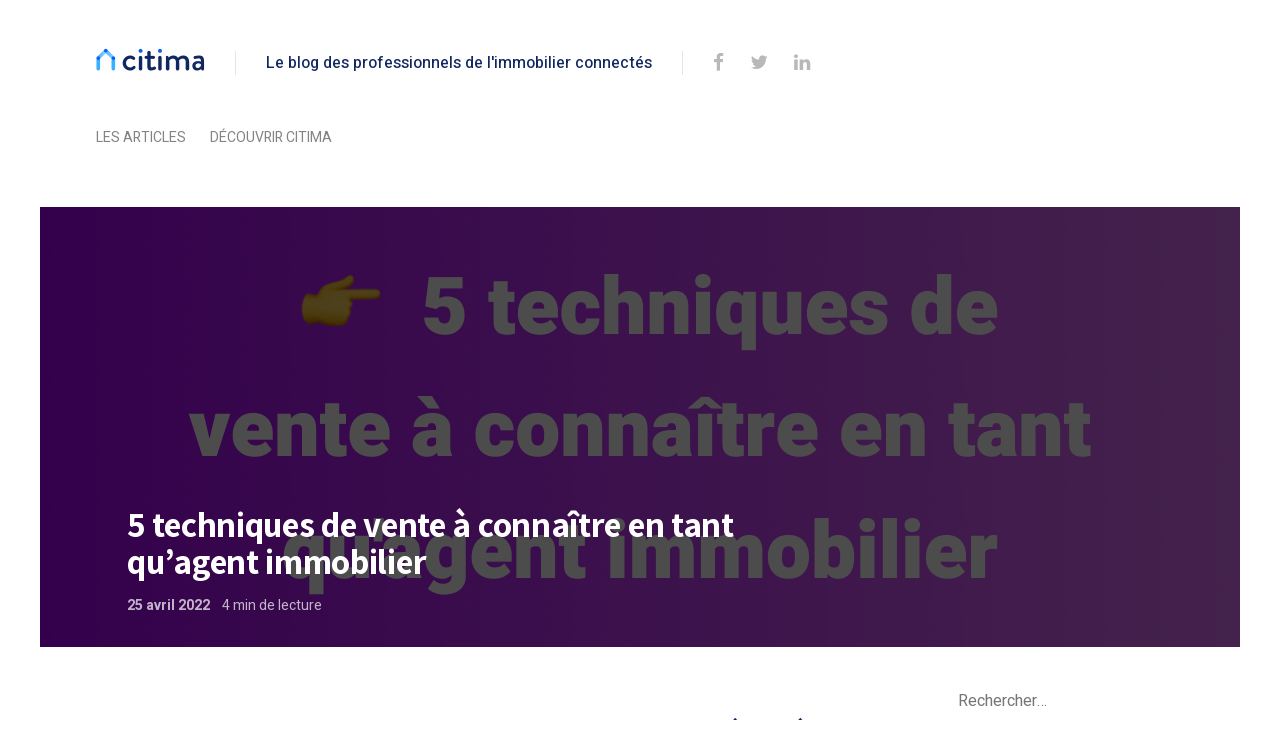

--- FILE ---
content_type: text/html; charset=UTF-8
request_url: https://www.citima.co/blog/5-techniques-de-vente-a-connaitre-en-tant-quagent-immobilier/
body_size: 23958
content:
<!DOCTYPE html>

<html lang="fr-FR">

<head><meta charset="UTF-8"><script>if(navigator.userAgent.match(/MSIE|Internet Explorer/i)||navigator.userAgent.match(/Trident\/7\..*?rv:11/i)){var href=document.location.href;if(!href.match(/[?&]nowprocket/)){if(href.indexOf("?")==-1){if(href.indexOf("#")==-1){document.location.href=href+"?nowprocket=1"}else{document.location.href=href.replace("#","?nowprocket=1#")}}else{if(href.indexOf("#")==-1){document.location.href=href+"&nowprocket=1"}else{document.location.href=href.replace("#","&nowprocket=1#")}}}}</script><script>class RocketLazyLoadScripts{constructor(){this.triggerEvents=["keydown","mousedown","mousemove","touchmove","touchstart","touchend","wheel"],this.userEventHandler=this._triggerListener.bind(this),this.touchStartHandler=this._onTouchStart.bind(this),this.touchMoveHandler=this._onTouchMove.bind(this),this.touchEndHandler=this._onTouchEnd.bind(this),this.clickHandler=this._onClick.bind(this),this.interceptedClicks=[],window.addEventListener("pageshow",e=>{this.persisted=e.persisted}),window.addEventListener("DOMContentLoaded",()=>{this._preconnect3rdParties()}),this.delayedScripts={normal:[],async:[],defer:[]},this.trash=[],this.allJQueries=[]}_addUserInteractionListener(e){if(document.hidden){e._triggerListener();return}this.triggerEvents.forEach(t=>window.addEventListener(t,e.userEventHandler,{passive:!0})),window.addEventListener("touchstart",e.touchStartHandler,{passive:!0}),window.addEventListener("mousedown",e.touchStartHandler),document.addEventListener("visibilitychange",e.userEventHandler)}_removeUserInteractionListener(){this.triggerEvents.forEach(e=>window.removeEventListener(e,this.userEventHandler,{passive:!0})),document.removeEventListener("visibilitychange",this.userEventHandler)}_onTouchStart(e){"HTML"!==e.target.tagName&&(window.addEventListener("touchend",this.touchEndHandler),window.addEventListener("mouseup",this.touchEndHandler),window.addEventListener("touchmove",this.touchMoveHandler,{passive:!0}),window.addEventListener("mousemove",this.touchMoveHandler),e.target.addEventListener("click",this.clickHandler),this._renameDOMAttribute(e.target,"onclick","rocket-onclick"),this._pendingClickStarted())}_onTouchMove(e){window.removeEventListener("touchend",this.touchEndHandler),window.removeEventListener("mouseup",this.touchEndHandler),window.removeEventListener("touchmove",this.touchMoveHandler,{passive:!0}),window.removeEventListener("mousemove",this.touchMoveHandler),e.target.removeEventListener("click",this.clickHandler),this._renameDOMAttribute(e.target,"rocket-onclick","onclick"),this._pendingClickFinished()}_onTouchEnd(e){window.removeEventListener("touchend",this.touchEndHandler),window.removeEventListener("mouseup",this.touchEndHandler),window.removeEventListener("touchmove",this.touchMoveHandler,{passive:!0}),window.removeEventListener("mousemove",this.touchMoveHandler)}_onClick(e){e.target.removeEventListener("click",this.clickHandler),this._renameDOMAttribute(e.target,"rocket-onclick","onclick"),this.interceptedClicks.push(e),e.preventDefault(),e.stopPropagation(),e.stopImmediatePropagation(),this._pendingClickFinished()}_replayClicks(){window.removeEventListener("touchstart",this.touchStartHandler,{passive:!0}),window.removeEventListener("mousedown",this.touchStartHandler),this.interceptedClicks.forEach(e=>{e.target.dispatchEvent(new MouseEvent("click",{view:e.view,bubbles:!0,cancelable:!0}))})}_waitForPendingClicks(){return new Promise(e=>{this._isClickPending?this._pendingClickFinished=e:e()})}_pendingClickStarted(){this._isClickPending=!0}_pendingClickFinished(){this._isClickPending=!1}_renameDOMAttribute(e,t,i){e.hasAttribute&&e.hasAttribute(t)&&(event.target.setAttribute(i,event.target.getAttribute(t)),event.target.removeAttribute(t))}_triggerListener(){this._removeUserInteractionListener(this),"loading"===document.readyState?document.addEventListener("DOMContentLoaded",this._loadEverythingNow.bind(this)):this._loadEverythingNow()}_preconnect3rdParties(){let e=[];document.querySelectorAll("script[type=rocketlazyloadscript]").forEach(t=>{if(t.hasAttribute("src")){let i=new URL(t.src).origin;i!==location.origin&&e.push({src:i,crossOrigin:t.crossOrigin||"module"===t.getAttribute("data-rocket-type")})}}),e=[...new Map(e.map(e=>[JSON.stringify(e),e])).values()],this._batchInjectResourceHints(e,"preconnect")}async _loadEverythingNow(){this.lastBreath=Date.now(),this._delayEventListeners(this),this._delayJQueryReady(this),this._handleDocumentWrite(),this._registerAllDelayedScripts(),this._preloadAllScripts(),await this._loadScriptsFromList(this.delayedScripts.normal),await this._loadScriptsFromList(this.delayedScripts.defer),await this._loadScriptsFromList(this.delayedScripts.async);try{await this._triggerDOMContentLoaded(),await this._triggerWindowLoad()}catch(e){console.error(e)}window.dispatchEvent(new Event("rocket-allScriptsLoaded")),this._waitForPendingClicks().then(()=>{this._replayClicks()}),this._emptyTrash()}_registerAllDelayedScripts(){document.querySelectorAll("script[type=rocketlazyloadscript]").forEach(e=>{e.hasAttribute("data-rocket-src")?e.hasAttribute("async")&&!1!==e.async?this.delayedScripts.async.push(e):e.hasAttribute("defer")&&!1!==e.defer||"module"===e.getAttribute("data-rocket-type")?this.delayedScripts.defer.push(e):this.delayedScripts.normal.push(e):this.delayedScripts.normal.push(e)})}async _transformScript(e){return await this._littleBreath(),new Promise(t=>{function i(){e.setAttribute("data-rocket-status","executed"),t()}function r(){e.setAttribute("data-rocket-status","failed"),t()}try{let n=e.getAttribute("data-rocket-type"),s=e.getAttribute("data-rocket-src");if(n?(e.type=n,e.removeAttribute("data-rocket-type")):e.removeAttribute("type"),e.addEventListener("load",i),e.addEventListener("error",r),s)e.src=s,e.removeAttribute("data-rocket-src");else if(navigator.userAgent.indexOf("Firefox/")>0){var a=document.createElement("script");[...e.attributes].forEach(e=>{"type"!==e.nodeName&&a.setAttribute("data-rocket-type"===e.nodeName?"type":e.nodeName,e.nodeValue)}),a.text=e.text,e.parentNode.replaceChild(a,e),i()}else e.src="data:text/javascript;base64,"+btoa(e.text)}catch(o){r()}})}async _loadScriptsFromList(e){let t=e.shift();return t?(await this._transformScript(t),this._loadScriptsFromList(e)):Promise.resolve()}_preloadAllScripts(){this._batchInjectResourceHints([...this.delayedScripts.normal,...this.delayedScripts.defer,...this.delayedScripts.async],"preload")}_batchInjectResourceHints(e,t){var i=document.createDocumentFragment();e.forEach(e=>{let r=e.getAttribute&&e.getAttribute("data-rocket-src")||e.src;if(r){let n=document.createElement("link");n.href=r,n.rel=t,"preconnect"!==t&&(n.as="script"),e.getAttribute&&"module"===e.getAttribute("data-rocket-type")&&(n.crossOrigin=!0),e.crossOrigin&&(n.crossOrigin=e.crossOrigin),e.integrity&&(n.integrity=e.integrity),i.appendChild(n),this.trash.push(n)}}),document.head.appendChild(i)}_delayEventListeners(e){let t={};function i(e,i){!function e(i){!t[i]&&(t[i]={originalFunctions:{add:i.addEventListener,remove:i.removeEventListener},eventsToRewrite:[]},i.addEventListener=function(){arguments[0]=r(arguments[0]),t[i].originalFunctions.add.apply(i,arguments)},i.removeEventListener=function(){arguments[0]=r(arguments[0]),t[i].originalFunctions.remove.apply(i,arguments)});function r(e){return t[i].eventsToRewrite.indexOf(e)>=0?"rocket-"+e:e}}(e),t[e].eventsToRewrite.push(i)}function r(e,t){let i=e[t];Object.defineProperty(e,t,{get:()=>i||function(){},set(r){e["rocket"+t]=i=r}})}i(document,"DOMContentLoaded"),i(window,"DOMContentLoaded"),i(window,"load"),i(window,"pageshow"),i(document,"readystatechange"),r(document,"onreadystatechange"),r(window,"onload"),r(window,"onpageshow"),Object.defineProperty(document,"readyState",{get:()=>e.rocketReadyState,set(t){e.rocketReadyState=t}}),document.readyState="loading"}_delayJQueryReady(e){let t;function i(i){if(i&&i.fn&&!e.allJQueries.includes(i)){i.fn.ready=i.fn.init.prototype.ready=function(t){return e.domReadyFired?t.bind(document)(i):document.addEventListener("rocket-DOMContentLoaded",()=>t.bind(document)(i)),i([])};let r=i.fn.on;i.fn.on=i.fn.init.prototype.on=function(){if(this[0]===window){function e(e){return e.split(" ").map(e=>"load"===e||0===e.indexOf("load.")?"rocket-jquery-load":e).join(" ")}"string"==typeof arguments[0]||arguments[0]instanceof String?arguments[0]=e(arguments[0]):"object"==typeof arguments[0]&&Object.keys(arguments[0]).forEach(t=>{delete Object.assign(arguments[0],{[e(t)]:arguments[0][t]})[t]})}return r.apply(this,arguments),this},e.allJQueries.push(i)}t=i}i(window.jQuery),Object.defineProperty(window,"jQuery",{get:()=>t,set(e){i(e)}})}async _triggerDOMContentLoaded(){this.domReadyFired=!0,document.readyState="interactive",await this._littleBreath(),document.dispatchEvent(new Event("rocket-DOMContentLoaded")),await this._littleBreath(),window.dispatchEvent(new Event("rocket-DOMContentLoaded")),await this._littleBreath(),document.dispatchEvent(new Event("rocket-readystatechange")),await this._littleBreath(),document.rocketonreadystatechange&&document.rocketonreadystatechange()}async _triggerWindowLoad(){document.readyState="complete",await this._littleBreath(),window.dispatchEvent(new Event("rocket-load")),await this._littleBreath(),window.rocketonload&&window.rocketonload(),await this._littleBreath(),this.allJQueries.forEach(e=>e(window).trigger("rocket-jquery-load")),await this._littleBreath();let e=new Event("rocket-pageshow");e.persisted=this.persisted,window.dispatchEvent(e),await this._littleBreath(),window.rocketonpageshow&&window.rocketonpageshow({persisted:this.persisted})}_handleDocumentWrite(){let e=new Map;document.write=document.writeln=function(t){let i=document.currentScript;i||console.error("WPRocket unable to document.write this: "+t);let r=document.createRange(),n=i.parentElement,s=e.get(i);void 0===s&&(s=i.nextSibling,e.set(i,s));let a=document.createDocumentFragment();r.setStart(a,0),a.appendChild(r.createContextualFragment(t)),n.insertBefore(a,s)}}async _littleBreath(){Date.now()-this.lastBreath>45&&(await this._requestAnimFrame(),this.lastBreath=Date.now())}async _requestAnimFrame(){return document.hidden?new Promise(e=>setTimeout(e)):new Promise(e=>requestAnimationFrame(e))}_emptyTrash(){this.trash.forEach(e=>e.remove())}static run(){let e=new RocketLazyLoadScripts;e._addUserInteractionListener(e)}}RocketLazyLoadScripts.run();</script>

	
	<meta http-equiv="X-UA-Compatible" content="IE=edge">
	<meta name="viewport" content="width=device-width, initial-scale=1">
	<meta name="theme-color" content="#29272a" />
	<meta name="msapplication-navbutton-color" content="#29272a" />
	<meta name="apple-mobile-web-app-status-bar-style" content="#29272a" />


	<link rel="profile" href="http://gmpg.org/xfn/11">
	<link rel="pingback" href="https://www.citima.co/blog/xmlrpc.php" />

	<meta name='robots' content='index, follow, max-image-preview:large, max-snippet:-1, max-video-preview:-1' />

	<!-- This site is optimized with the Yoast SEO plugin v19.14 - https://yoast.com/wordpress/plugins/seo/ -->
	<title>5 techniques de vente à connaître en tant qu&#039;agent immobilier - Citima</title><link rel="preload" as="style" href="https://fonts.googleapis.com/css?family=Heebo%3A300%2C400%2C500%2C700%7CAssistant%3A500%2C600%2C700%7CPT%20Serif%3A400%2C700%7C%26amp%3Bsubset%3Dlatin%2Clatin-ext&#038;display=swap" /><link rel="stylesheet" href="https://fonts.googleapis.com/css?family=Heebo%3A300%2C400%2C500%2C700%7CAssistant%3A500%2C600%2C700%7CPT%20Serif%3A400%2C700%7C%26amp%3Bsubset%3Dlatin%2Clatin-ext&#038;display=swap" media="print" onload="this.media='all'" /><noscript><link rel="stylesheet" href="https://fonts.googleapis.com/css?family=Heebo%3A300%2C400%2C500%2C700%7CAssistant%3A500%2C600%2C700%7CPT%20Serif%3A400%2C700%7C%26amp%3Bsubset%3Dlatin%2Clatin-ext&#038;display=swap" /></noscript>
	<meta name="description" content="Découvrez 5 techniques de vente que tout agent immobilier se doit de connaître pour mieux convertir et signer plus de mandats !" />
	<link rel="canonical" href="https://www.citima.co/blog/5-techniques-de-vente-a-connaitre-en-tant-quagent-immobilier/" />
	<meta property="og:locale" content="fr_FR" />
	<meta property="og:type" content="article" />
	<meta property="og:title" content="5 techniques de vente à connaître en tant qu&#039;agent immobilier - Citima" />
	<meta property="og:description" content="Découvrez 5 techniques de vente que tout agent immobilier se doit de connaître pour mieux convertir et signer plus de mandats !" />
	<meta property="og:url" content="https://www.citima.co/blog/5-techniques-de-vente-a-connaitre-en-tant-quagent-immobilier/" />
	<meta property="og:site_name" content="Citima" />
	<meta property="article:publisher" content="https://www.facebook.com/getcitima/" />
	<meta property="article:published_time" content="2022-04-25T08:00:00+00:00" />
	<meta property="article:modified_time" content="2022-04-15T12:48:34+00:00" />
	<meta property="og:image" content="https://www.citima.co/blog/wp-content/uploads/2022/04/5-techniques-de-vente-à-connaître-en-tant-quagent-immobilier.jpg" />
	<meta property="og:image:width" content="2400" />
	<meta property="og:image:height" content="1600" />
	<meta property="og:image:type" content="image/jpeg" />
	<meta name="author" content="Citima" />
	<meta name="twitter:card" content="summary_large_image" />
	<meta name="twitter:creator" content="@getcitima" />
	<meta name="twitter:site" content="@getcitima" />
	<meta name="twitter:label1" content="Écrit par" />
	<meta name="twitter:data1" content="Citima" />
	<meta name="twitter:label2" content="Durée de lecture estimée" />
	<meta name="twitter:data2" content="5 minutes" />
	<!-- / Yoast SEO plugin. -->


<link rel='dns-prefetch' href='//www.googletagmanager.com' />
<link rel='dns-prefetch' href='//fonts.googleapis.com' />
<link href='https://fonts.gstatic.com' crossorigin rel='preconnect' />
<link rel="alternate" type="application/rss+xml" title="Citima &raquo; Flux" href="https://www.citima.co/blog/feed/" />
<style type="text/css">
img.wp-smiley,
img.emoji {
	display: inline !important;
	border: none !important;
	box-shadow: none !important;
	height: 1em !important;
	width: 1em !important;
	margin: 0 0.07em !important;
	vertical-align: -0.1em !important;
	background: none !important;
	padding: 0 !important;
}
</style>
	<link rel='stylesheet' id='wp-block-library-css' href='https://www.citima.co/blog/wp-includes/css/dist/block-library/style.min.css?ver=6.1.9' type='text/css' media='all' />
<link rel='stylesheet' id='classic-theme-styles-css' href='https://www.citima.co/blog/wp-includes/css/classic-themes.min.css?ver=1' type='text/css' media='all' />
<style id='global-styles-inline-css' type='text/css'>
body{--wp--preset--color--black: #000000;--wp--preset--color--cyan-bluish-gray: #abb8c3;--wp--preset--color--white: #ffffff;--wp--preset--color--pale-pink: #f78da7;--wp--preset--color--vivid-red: #cf2e2e;--wp--preset--color--luminous-vivid-orange: #ff6900;--wp--preset--color--luminous-vivid-amber: #fcb900;--wp--preset--color--light-green-cyan: #7bdcb5;--wp--preset--color--vivid-green-cyan: #00d084;--wp--preset--color--pale-cyan-blue: #8ed1fc;--wp--preset--color--vivid-cyan-blue: #0693e3;--wp--preset--color--vivid-purple: #9b51e0;--wp--preset--gradient--vivid-cyan-blue-to-vivid-purple: linear-gradient(135deg,rgba(6,147,227,1) 0%,rgb(155,81,224) 100%);--wp--preset--gradient--light-green-cyan-to-vivid-green-cyan: linear-gradient(135deg,rgb(122,220,180) 0%,rgb(0,208,130) 100%);--wp--preset--gradient--luminous-vivid-amber-to-luminous-vivid-orange: linear-gradient(135deg,rgba(252,185,0,1) 0%,rgba(255,105,0,1) 100%);--wp--preset--gradient--luminous-vivid-orange-to-vivid-red: linear-gradient(135deg,rgba(255,105,0,1) 0%,rgb(207,46,46) 100%);--wp--preset--gradient--very-light-gray-to-cyan-bluish-gray: linear-gradient(135deg,rgb(238,238,238) 0%,rgb(169,184,195) 100%);--wp--preset--gradient--cool-to-warm-spectrum: linear-gradient(135deg,rgb(74,234,220) 0%,rgb(151,120,209) 20%,rgb(207,42,186) 40%,rgb(238,44,130) 60%,rgb(251,105,98) 80%,rgb(254,248,76) 100%);--wp--preset--gradient--blush-light-purple: linear-gradient(135deg,rgb(255,206,236) 0%,rgb(152,150,240) 100%);--wp--preset--gradient--blush-bordeaux: linear-gradient(135deg,rgb(254,205,165) 0%,rgb(254,45,45) 50%,rgb(107,0,62) 100%);--wp--preset--gradient--luminous-dusk: linear-gradient(135deg,rgb(255,203,112) 0%,rgb(199,81,192) 50%,rgb(65,88,208) 100%);--wp--preset--gradient--pale-ocean: linear-gradient(135deg,rgb(255,245,203) 0%,rgb(182,227,212) 50%,rgb(51,167,181) 100%);--wp--preset--gradient--electric-grass: linear-gradient(135deg,rgb(202,248,128) 0%,rgb(113,206,126) 100%);--wp--preset--gradient--midnight: linear-gradient(135deg,rgb(2,3,129) 0%,rgb(40,116,252) 100%);--wp--preset--duotone--dark-grayscale: url('#wp-duotone-dark-grayscale');--wp--preset--duotone--grayscale: url('#wp-duotone-grayscale');--wp--preset--duotone--purple-yellow: url('#wp-duotone-purple-yellow');--wp--preset--duotone--blue-red: url('#wp-duotone-blue-red');--wp--preset--duotone--midnight: url('#wp-duotone-midnight');--wp--preset--duotone--magenta-yellow: url('#wp-duotone-magenta-yellow');--wp--preset--duotone--purple-green: url('#wp-duotone-purple-green');--wp--preset--duotone--blue-orange: url('#wp-duotone-blue-orange');--wp--preset--font-size--small: 13px;--wp--preset--font-size--medium: 20px;--wp--preset--font-size--large: 36px;--wp--preset--font-size--x-large: 42px;--wp--preset--spacing--20: 0.44rem;--wp--preset--spacing--30: 0.67rem;--wp--preset--spacing--40: 1rem;--wp--preset--spacing--50: 1.5rem;--wp--preset--spacing--60: 2.25rem;--wp--preset--spacing--70: 3.38rem;--wp--preset--spacing--80: 5.06rem;}:where(.is-layout-flex){gap: 0.5em;}body .is-layout-flow > .alignleft{float: left;margin-inline-start: 0;margin-inline-end: 2em;}body .is-layout-flow > .alignright{float: right;margin-inline-start: 2em;margin-inline-end: 0;}body .is-layout-flow > .aligncenter{margin-left: auto !important;margin-right: auto !important;}body .is-layout-constrained > .alignleft{float: left;margin-inline-start: 0;margin-inline-end: 2em;}body .is-layout-constrained > .alignright{float: right;margin-inline-start: 2em;margin-inline-end: 0;}body .is-layout-constrained > .aligncenter{margin-left: auto !important;margin-right: auto !important;}body .is-layout-constrained > :where(:not(.alignleft):not(.alignright):not(.alignfull)){max-width: var(--wp--style--global--content-size);margin-left: auto !important;margin-right: auto !important;}body .is-layout-constrained > .alignwide{max-width: var(--wp--style--global--wide-size);}body .is-layout-flex{display: flex;}body .is-layout-flex{flex-wrap: wrap;align-items: center;}body .is-layout-flex > *{margin: 0;}:where(.wp-block-columns.is-layout-flex){gap: 2em;}.has-black-color{color: var(--wp--preset--color--black) !important;}.has-cyan-bluish-gray-color{color: var(--wp--preset--color--cyan-bluish-gray) !important;}.has-white-color{color: var(--wp--preset--color--white) !important;}.has-pale-pink-color{color: var(--wp--preset--color--pale-pink) !important;}.has-vivid-red-color{color: var(--wp--preset--color--vivid-red) !important;}.has-luminous-vivid-orange-color{color: var(--wp--preset--color--luminous-vivid-orange) !important;}.has-luminous-vivid-amber-color{color: var(--wp--preset--color--luminous-vivid-amber) !important;}.has-light-green-cyan-color{color: var(--wp--preset--color--light-green-cyan) !important;}.has-vivid-green-cyan-color{color: var(--wp--preset--color--vivid-green-cyan) !important;}.has-pale-cyan-blue-color{color: var(--wp--preset--color--pale-cyan-blue) !important;}.has-vivid-cyan-blue-color{color: var(--wp--preset--color--vivid-cyan-blue) !important;}.has-vivid-purple-color{color: var(--wp--preset--color--vivid-purple) !important;}.has-black-background-color{background-color: var(--wp--preset--color--black) !important;}.has-cyan-bluish-gray-background-color{background-color: var(--wp--preset--color--cyan-bluish-gray) !important;}.has-white-background-color{background-color: var(--wp--preset--color--white) !important;}.has-pale-pink-background-color{background-color: var(--wp--preset--color--pale-pink) !important;}.has-vivid-red-background-color{background-color: var(--wp--preset--color--vivid-red) !important;}.has-luminous-vivid-orange-background-color{background-color: var(--wp--preset--color--luminous-vivid-orange) !important;}.has-luminous-vivid-amber-background-color{background-color: var(--wp--preset--color--luminous-vivid-amber) !important;}.has-light-green-cyan-background-color{background-color: var(--wp--preset--color--light-green-cyan) !important;}.has-vivid-green-cyan-background-color{background-color: var(--wp--preset--color--vivid-green-cyan) !important;}.has-pale-cyan-blue-background-color{background-color: var(--wp--preset--color--pale-cyan-blue) !important;}.has-vivid-cyan-blue-background-color{background-color: var(--wp--preset--color--vivid-cyan-blue) !important;}.has-vivid-purple-background-color{background-color: var(--wp--preset--color--vivid-purple) !important;}.has-black-border-color{border-color: var(--wp--preset--color--black) !important;}.has-cyan-bluish-gray-border-color{border-color: var(--wp--preset--color--cyan-bluish-gray) !important;}.has-white-border-color{border-color: var(--wp--preset--color--white) !important;}.has-pale-pink-border-color{border-color: var(--wp--preset--color--pale-pink) !important;}.has-vivid-red-border-color{border-color: var(--wp--preset--color--vivid-red) !important;}.has-luminous-vivid-orange-border-color{border-color: var(--wp--preset--color--luminous-vivid-orange) !important;}.has-luminous-vivid-amber-border-color{border-color: var(--wp--preset--color--luminous-vivid-amber) !important;}.has-light-green-cyan-border-color{border-color: var(--wp--preset--color--light-green-cyan) !important;}.has-vivid-green-cyan-border-color{border-color: var(--wp--preset--color--vivid-green-cyan) !important;}.has-pale-cyan-blue-border-color{border-color: var(--wp--preset--color--pale-cyan-blue) !important;}.has-vivid-cyan-blue-border-color{border-color: var(--wp--preset--color--vivid-cyan-blue) !important;}.has-vivid-purple-border-color{border-color: var(--wp--preset--color--vivid-purple) !important;}.has-vivid-cyan-blue-to-vivid-purple-gradient-background{background: var(--wp--preset--gradient--vivid-cyan-blue-to-vivid-purple) !important;}.has-light-green-cyan-to-vivid-green-cyan-gradient-background{background: var(--wp--preset--gradient--light-green-cyan-to-vivid-green-cyan) !important;}.has-luminous-vivid-amber-to-luminous-vivid-orange-gradient-background{background: var(--wp--preset--gradient--luminous-vivid-amber-to-luminous-vivid-orange) !important;}.has-luminous-vivid-orange-to-vivid-red-gradient-background{background: var(--wp--preset--gradient--luminous-vivid-orange-to-vivid-red) !important;}.has-very-light-gray-to-cyan-bluish-gray-gradient-background{background: var(--wp--preset--gradient--very-light-gray-to-cyan-bluish-gray) !important;}.has-cool-to-warm-spectrum-gradient-background{background: var(--wp--preset--gradient--cool-to-warm-spectrum) !important;}.has-blush-light-purple-gradient-background{background: var(--wp--preset--gradient--blush-light-purple) !important;}.has-blush-bordeaux-gradient-background{background: var(--wp--preset--gradient--blush-bordeaux) !important;}.has-luminous-dusk-gradient-background{background: var(--wp--preset--gradient--luminous-dusk) !important;}.has-pale-ocean-gradient-background{background: var(--wp--preset--gradient--pale-ocean) !important;}.has-electric-grass-gradient-background{background: var(--wp--preset--gradient--electric-grass) !important;}.has-midnight-gradient-background{background: var(--wp--preset--gradient--midnight) !important;}.has-small-font-size{font-size: var(--wp--preset--font-size--small) !important;}.has-medium-font-size{font-size: var(--wp--preset--font-size--medium) !important;}.has-large-font-size{font-size: var(--wp--preset--font-size--large) !important;}.has-x-large-font-size{font-size: var(--wp--preset--font-size--x-large) !important;}
.wp-block-navigation a:where(:not(.wp-element-button)){color: inherit;}
:where(.wp-block-columns.is-layout-flex){gap: 2em;}
.wp-block-pullquote{font-size: 1.5em;line-height: 1.6;}
</style>
<link rel='stylesheet' id='contact-form-7-css' href='https://www.citima.co/blog/wp-content/plugins/contact-form-7/includes/css/styles.css?ver=5.7.2' type='text/css' media='all' />
<link rel='stylesheet' id='saswp-style-css' href='https://www.citima.co/blog/wp-content/plugins/schema-and-structured-data-for-wp/admin_section/css/saswp-style.min.css?ver=1.9.109.1' type='text/css' media='all' />
<link rel='stylesheet' id='wtr-css-css' href='https://www.citima.co/blog/wp-content/plugins/worth-the-read/css/wtr.css?ver=6.1.9' type='text/css' media='all' />
<link rel='stylesheet' id='ppress-frontend-css' href='https://www.citima.co/blog/wp-content/plugins/wp-user-avatar/assets/css/frontend.min.css?ver=4.5.4' type='text/css' media='all' />
<link rel='stylesheet' id='ppress-flatpickr-css' href='https://www.citima.co/blog/wp-content/plugins/wp-user-avatar/assets/flatpickr/flatpickr.min.css?ver=4.5.4' type='text/css' media='all' />
<link rel='stylesheet' id='ppress-select2-css' href='https://www.citima.co/blog/wp-content/plugins/wp-user-avatar/assets/select2/select2.min.css?ver=6.1.9' type='text/css' media='all' />
<link rel='stylesheet' id='neori-style-css' href='https://www.citima.co/blog/wp-content/themes/neori/style.css?ver=2.1.0' type='text/css' media='all' />
<link rel='stylesheet' id='bootstrap-css-css' href='https://www.citima.co/blog/wp-content/themes/neori/css/bootstrap.min.css?ver=4.0' type='text/css' media='all' />
<link rel='stylesheet' id='neori-modified-bootstrap-css-css' href='https://www.citima.co/blog/wp-content/themes/neori/css/modified-bootstrap.css?ver=2.1.0' type='text/css' media='all' />
<link rel='stylesheet' id='fontawesome-css' href='https://www.citima.co/blog/wp-content/themes/neori/css/font-awesome.min.css?ver=4.7.0' type='text/css' media='all' />
<link rel='stylesheet' id='simple-line-icons-css' href='https://www.citima.co/blog/wp-content/themes/neori/css/simple-line-icons.css?ver=2.4.0' type='text/css' media='all' />

<link rel='stylesheet' id='__EPYT__style-css' href='https://www.citima.co/blog/wp-content/plugins/youtube-embed-plus/styles/ytprefs.min.css?ver=14.1.4.1' type='text/css' media='all' />
<style id='__EPYT__style-inline-css' type='text/css'>

                .epyt-gallery-thumb {
                        width: 33.333%;
                }
                
</style>
<script type='text/javascript' id='sfpp-fb-root-js-extra'>
/* <![CDATA[ */
var sfpp_script_vars = {"language":"fr_FR","appId":"297186066963865"};
/* ]]> */
</script>
<script type="rocketlazyloadscript" data-rocket-type='text/javascript' async="async" data-rocket-src='https://www.citima.co/blog/wp-content/plugins/simple-facebook-twitter-widget/js/simple-facebook-page-root.js?ver=1.7.0' id='sfpp-fb-root-js'></script>
<script type="rocketlazyloadscript" data-rocket-type='text/javascript' data-rocket-src='https://www.citima.co/blog/wp-includes/js/jquery/jquery.min.js?ver=3.6.1' id='jquery-core-js'></script>
<script type="rocketlazyloadscript" data-rocket-type='text/javascript' data-rocket-src='https://www.citima.co/blog/wp-includes/js/jquery/jquery-migrate.min.js?ver=3.3.2' id='jquery-migrate-js'></script>
<script type="rocketlazyloadscript" data-rocket-type='text/javascript' data-rocket-src='https://www.citima.co/blog/wp-content/plugins/sticky-menu-or-anything-on-scroll/assets/js/jq-sticky-anything.min.js?ver=2.1.1' id='stickyAnythingLib-js'></script>
<script type="rocketlazyloadscript" data-rocket-type='text/javascript' data-rocket-src='https://www.citima.co/blog/wp-content/plugins/wp-user-avatar/assets/flatpickr/flatpickr.min.js?ver=4.5.4' id='ppress-flatpickr-js'></script>
<script type="rocketlazyloadscript" data-rocket-type='text/javascript' data-rocket-src='https://www.citima.co/blog/wp-content/plugins/wp-user-avatar/assets/select2/select2.min.js?ver=4.5.4' id='ppress-select2-js'></script>

<!-- Extrait Google Analytics ajouté par Site Kit -->
<script type="rocketlazyloadscript" data-rocket-type='text/javascript' data-rocket-src='https://www.googletagmanager.com/gtag/js?id=UA-140945094-1' id='google_gtagjs-js' async></script>
<script type="rocketlazyloadscript" data-rocket-type='text/javascript' id='google_gtagjs-js-after'>
window.dataLayer = window.dataLayer || [];function gtag(){dataLayer.push(arguments);}
gtag('set', 'linker', {"domains":["www.citima.co"]} );
gtag("js", new Date());
gtag("set", "developer_id.dZTNiMT", true);
gtag("config", "UA-140945094-1", {"anonymize_ip":true});
gtag("config", "G-FSN5TD2HPF");
</script>

<!-- Arrêter l&#039;extrait Google Analytics ajouté par Site Kit -->
<script type='text/javascript' id='__ytprefs__-js-extra'>
/* <![CDATA[ */
var _EPYT_ = {"ajaxurl":"https:\/\/www.citima.co\/blog\/wp-admin\/admin-ajax.php","security":"170d8df28d","gallery_scrolloffset":"20","eppathtoscripts":"https:\/\/www.citima.co\/blog\/wp-content\/plugins\/youtube-embed-plus\/scripts\/","eppath":"https:\/\/www.citima.co\/blog\/wp-content\/plugins\/youtube-embed-plus\/","epresponsiveselector":"[\"iframe.__youtube_prefs__\"]","epdovol":"1","version":"14.1.4.1","evselector":"iframe.__youtube_prefs__[src], iframe[src*=\"youtube.com\/embed\/\"], iframe[src*=\"youtube-nocookie.com\/embed\/\"]","ajax_compat":"","ytapi_load":"light","pause_others":"","stopMobileBuffer":"1","facade_mode":"","not_live_on_channel":"","vi_active":"","vi_js_posttypes":[]};
/* ]]> */
</script>
<script type="rocketlazyloadscript" data-rocket-type='text/javascript' data-rocket-src='https://www.citima.co/blog/wp-content/plugins/youtube-embed-plus/scripts/ytprefs.min.js?ver=14.1.4.1' id='__ytprefs__-js'></script>
<link rel="https://api.w.org/" href="https://www.citima.co/blog/wp-json/" /><link rel="alternate" type="application/json" href="https://www.citima.co/blog/wp-json/wp/v2/posts/537" /><link rel="EditURI" type="application/rsd+xml" title="RSD" href="https://www.citima.co/blog/xmlrpc.php?rsd" />
<link rel="wlwmanifest" type="application/wlwmanifest+xml" href="https://www.citima.co/blog/wp-includes/wlwmanifest.xml" />
<meta name="generator" content="WordPress 6.1.9" />
<link rel='shortlink' href='https://www.citima.co/blog/?p=537' />
<link rel="alternate" type="application/json+oembed" href="https://www.citima.co/blog/wp-json/oembed/1.0/embed?url=https%3A%2F%2Fwww.citima.co%2Fblog%2F5-techniques-de-vente-a-connaitre-en-tant-quagent-immobilier%2F" />
<link rel="alternate" type="text/xml+oembed" href="https://www.citima.co/blog/wp-json/oembed/1.0/embed?url=https%3A%2F%2Fwww.citima.co%2Fblog%2F5-techniques-de-vente-a-connaitre-en-tant-quagent-immobilier%2F&#038;format=xml" />
<meta name="generator" content="Site Kit by Google 1.92.0" /><meta name="generator" content="Redux 4.3.21.2" /><style type="text/css">
.wtr-time-wrap{ 
	/* wraps the entire label */
	margin: 0 10px;

}
.wtr-time-number{ 
	/* applies only to the number */
	
}</style><meta name="google-site-verification" content="p8OOCO92JrEkEG8Dq4ZvgsEFdrSL_xZyHUMgWpbPnNw">

<script type="application/ld+json" class="saswp-schema-markup-output">
[{"@context":"https://schema.org/","@graph":[{"@context":"https://schema.org/","@type":"SiteNavigationElement","@id":"https://www.citima.co/blog/#Main","name":"Les articles","url":"https://www.citima.co/blog"},{"@context":"https://schema.org/","@type":"SiteNavigationElement","@id":"https://www.citima.co/blog/#Main","name":"Découvrir Citima","url":"https://www.citima.co"},{"@context":"https://schema.org/","@type":"SiteNavigationElement","@id":"https://www.citima.co/blog/#Main","name":"Briefing.immo","url":"https://www.briefing.immo"}]},

{"@context":"https://schema.org/","@type":"Article","@id":"https://www.citima.co/blog/5-techniques-de-vente-a-connaitre-en-tant-quagent-immobilier/#Article","url":"https://www.citima.co/blog/5-techniques-de-vente-a-connaitre-en-tant-quagent-immobilier/","inLanguage":"fr-FR","mainEntityOfPage":"https://www.citima.co/blog/5-techniques-de-vente-a-connaitre-en-tant-quagent-immobilier/","headline":"5 techniques de vente à connaître en tant qu&#8217;agent immobilier","description":"Découvrez 5 techniques de vente que tout agent immobilier se doit de connaître pour mieux convertir et signer plus de mandats !","articleBody":"Techniques de vente d’agent immobilier : 5 stratégies à connaître    Pas besoin d’avoir fait de longues études pour connaître la technique de vente d’agent immobilier. En maîtrisant les bonnes méthodes, il est possible de savoir louer ou vendre un bien ou un service immobilier de façon rapide et efficace ! Les compétences à acquérir se basent sur la compréhension du besoin client et l’accompagnement au cours de l’échange pour lui prouver que VOUS êtes le professionnel qu’il lui faut. Alors, comment décrocher un mandat de vente grâce à des techniques de vente immobilière ? Découvrez 5 méthodes qui ont fait leurs preuves !    5 techniques de vente pour un agent immobilier     1. La technique du « Je comprends »    Cette technique de vente d’agent immobilier se base sur un premier échange permettant d’accueillir le prospect dans votre tunnel de vente et de vous montrer à son écoute pour comprendre sa vision et ses besoins. Pour mettre en pratique cette technique, vous devez répondre avec des phrases commençant par « Je comprends » dès que c’est pertinent. Vous montrez ainsi de la compréhension dans cette stratégie de social selling, avant d’argumenter en votre faveur dans un deuxième temps.    2. La technique des 3 « oui »    Deuxième technique de vente d’agent immobilier, celle-ci consiste à mettre votre prospect dans des dispositions optimales pour obtenir ensuite son consentement : c’est le principe de l’engagement. En effet, un prospect qui a dit plusieurs « oui » au cours de la conversation (même s’ils sont non engageants) sera plus enclin à donner un accord final ! Cette méthode est inspirée d’une technique d’hypnose de Milton Erickson : avec des études psychologiques, ils ont pu démontrer qu’une personne placée dans une dynamique affirmative aura ensuite un « oui » plus facile.     3. La technique de l’entonnoir immobilier    Les plus grands commerciaux immobiliers utilisent tous cette méthode dans la prospection immobilière : il s’agit de « l’entonnoir ». Le principe est très simple, puisqu’il s’agit d’emmener son client au bout du tunnel de vente petit à petit, en fermant progressivement les portes de sortie. Voici un exemple de la technique de l’entonnoir en vente en 5 étapes :    Accepter et qualifier : votre prospect doit être dans une position de compréhension plutôt que d’opposition. Dès que vous entendez l’objection « non » ou « je veux réfléchir », utilisez la technique du « je comprends » pour prouver au client que vous vous souciez réellement de ses besoins. Demandez-lui ensuite d’expliquer ses réticences ou pourquoi il n’est pas intéressé.Reformuler : vous avez compris ce qui bloque ou freine le client, vous devez alors le reformuler avec vos mots. « Si j’ai bien compris, ce qui vous empêche de signer maintenant avec moi c’est que…». Le client doit répondre ensuite « oui ».Isoler : vous devez ensuite vous assurer qu’il n’y a pas d’autres problèmes qui feront obstruction à la vente. Demandez si « C’est bien la seule chose qui vous empêche de signer avec moi aujourd’hui ? ».Pré-closer : et si le problème n’existait pas (ou s’il y avait une solution), le client serait-il prêt à signer ? S’il répond « oui », c’est quasiment gagné.Traiter l’objection et closer : par exemple si vos honoraires sont jugés trop élevés, expliquez vos services en détail (un service mal compris semble toujours trop cher). Réfléchissez aux objections, trouvez la solution et prenez les devants pour inviter le prospect à signer.     4. La technique du « pivot »    La technique de vente d’agent immobilier du pivot est simple, mais redoutable. Vous devez vous appuyer sur une idée communément admise par tout le monde, puis amener doucement le prospect vers votre objectif en faisant pivoter son schéma de pensée. En montrant de l’écoute et de la compréhension, le prospect relâche la pression et entre en confiance. Il sera alors plus réceptif à vos arguments. Grâce à votre argumentaire, changez son schéma de pensée et montrez-lui (avec bienveillance) qu’il a des préjugés et/ou des blocages qu’il est possible de solutionner.    5. La création d’un maximum de valeur ajoutée    Pour signer plus de mandats en immobilier, vous devez créer de la valeur. Cette technique de vente immobilière repose donc sur la connaissance de la pyramide des besoins client : « Quel est le besoin réel ? ». Le logement peut être source de sécurité, ou bien de fierté et de reconnaissance, etc. Vous ne choisirez pas les mêmes mots pour l’un ou pour l’autre. Ajoutez ensuite un ingrédient unique à votre offre pour augmenter la valeur perçue de votre service. Par exemple, quelle valeur supplémentaire pouvez-vous créer pour justifier un prix supérieur à la concurrence ? Toute prestation peut être mise en avant comme un gain de temps, d’argent ou d’énergie. Adoptez ensuite l’attitude d’un créateur de valeur et positionnez-vous comme un offreur et non comme un demandeur.     Technique de vente immobilière : s’aider d’un logiciel CRM pour booster ses performances    Vous l’aurez compris : une technique de vente d’agent immobilier repose grandement sur la compréhension de la psychologie et du besoin client. Vous ne devez pas seulement lui présenter votre service ou votre bien, mais lui présenter LA solution qui répond à sa problématique actuelle.    Pour optimiser votre connaissance client et convertir vos prospects avant vos concurrents, rien ne vaut l’utilisation d’un logiciel CRM comme celui de Citima. Nous avons pensé cet outil pour répondre spécifiquement aux besoins des professionnels de l’immobilier : offrez une expérience client hors du commun, répondez automatiquement à toutes les demandes d’information et collectez des informations précieuses sur chaque prospect pour comprendre avec précision où se trouve votre client à l’heure actuelle. C’est la meilleure stratégie pour ensuite appliquer vos techniques de vente au bon moment, avec la bonne offre !    Que ce soit pour les vendeurs, les propriétaires ou les locataires, Citima vous aide à décrocher des mandats de tout type pour booster votre croissance. Demandez votre démo du logiciel pour l’essayer gratuitement !","keywords":"","datePublished":"2022-04-25T10:00:00+02:00","dateModified":"2022-04-15T14:48:34+02:00","author":{"@type":"Person","name":"Citima","url":"https://www.citima.co/blog/author/citimamusthave/","sameAs":[],"image":{"@type":"ImageObject","url":"https://www.citima.co/blog/wp-content/uploads/2019/06/logo-512-150x150.jpg","height":96,"width":96}},"editor":{"@type":"Person","name":"Citima","url":"https://www.citima.co/blog/author/citimamusthave/","sameAs":[],"image":{"@type":"ImageObject","url":"https://www.citima.co/blog/wp-content/uploads/2019/06/logo-512-150x150.jpg","height":96,"width":96}},"publisher":{"@type":"Organization","name":"Citima","url":"https://www.citima.co/blog"},"speakable":{"@type":"SpeakableSpecification","xpath":["/html/head/title","/html/head/meta[@name='description']/@content"]},"image":[{"@type":"ImageObject","@id":"https://www.citima.co/blog/5-techniques-de-vente-a-connaitre-en-tant-quagent-immobilier/#primaryimage","url":"https://www.citima.co/blog/wp-content/uploads/2022/04/5-techniques-de-vente-à-connaître-en-tant-quagent-immobilier.jpg","width":"2400","height":"1600"},{"@type":"ImageObject","url":"https://www.citima.co/blog/wp-content/uploads/2022/04/5-techniques-de-vente-à-connaître-en-tant-quagent-immobilier-1200x900.jpg","width":"1200","height":"900"},{"@type":"ImageObject","url":"https://www.citima.co/blog/wp-content/uploads/2022/04/5-techniques-de-vente-à-connaître-en-tant-quagent-immobilier-1200x675.jpg","width":"1200","height":"675"}]}]
</script>

<link rel="icon" href="https://www.citima.co/blog/wp-content/uploads/2019/06/cropped-logo-512-1-32x32.jpg" sizes="32x32" />
<link rel="icon" href="https://www.citima.co/blog/wp-content/uploads/2019/06/cropped-logo-512-1-192x192.jpg" sizes="192x192" />
<link rel="apple-touch-icon" href="https://www.citima.co/blog/wp-content/uploads/2019/06/cropped-logo-512-1-180x180.jpg" />
<meta name="msapplication-TileImage" content="https://www.citima.co/blog/wp-content/uploads/2019/06/cropped-logo-512-1-270x270.jpg" />
		<style type="text/css" id="wp-custom-css">
			header {
    margin-top: 24px;
    padding: 0 11px;
    margin-bottom: 24px;
}

.title-tag {
    margin-left: 7px;
    margin-bottom: 28px;
    color: #112761;
    font-family: 'Heebo', 'Arial';
    font-size: 41px;
    font-weight: 700;
    letter-spacing: -1.66px;
}

.yikes-easy-mc-form input[type=email], .yikes-easy-mc-form input[type=number], .yikes-easy-mc-form input[type=password], .yikes-easy-mc-form input[type=text], .yikes-easy-mc-form input[type=url], .yikes-easy-mc-form select, .yikes-easy-mc-form textarea {
    box-sizing: border-box;
    display: block;
    width: 100%;
    max-width: 100%;
    color: #112761;
}

.yikes-easy-mc-form {
    display: block;
    width: 100%;
    margin-top: 16px;
}

.yikes-easy-mc-form .yikes-easy-mc-submit-button {
    display: block;
    width: 100%;
    margin-top: 0;
    min-height: 40px;
    padding: 10px;
    cursor: pointer;
}

input {

    color:#979797;
   
}

.sidebar .widget-title {
    color: #0F5EF2;
    font-size: 12px;
    font-family: 'Heebo', 'Arial';
    font-weight: 700;
    font-size: 23px;
}

.page-content, .entry-content, .entry-summary {
    margin: 3em 0 0;
}

.description {
 		margin-top: 27px;
    margin-bottom: 30px;
    color: #112761;
    font-size: 16px;
    font-weight: 500;
		display: table;
		padding-left: 30px;
		border-left: 1px solid 	#e5e5e5;
		border-right: 1px solid #e5e5e5;
		padding-right: 30px;
		margin-right: 30px;
}

.logo-right {
    display: table;
    padding-left: 0px;
    border-left: none;
}

.logo {
    margin-right: 0px;
    float: left;
    border-left: 1px #e5e5e5;
    background-size: contain;
    background-repeat: no-repeat;
    text-indent: -9999999px;
}


.social-icons {
	
	padding-left:30px;
	
}

.blog-post h2 a {
    color:#112761;
    transition: 0.2s;
}

.blog-post p {
    line-height: 29px;
    color: #112761;
}

h2 {
	
	color:#112761;
	
}

h3 {
	
	color:#112761;
	
}

h4 {
	
	color:#112761;
	
}

.post .entry-content ul, .post .entry-content ol {
    margin: 25px auto;
    padding: 0;
    max-width: 730px;
    color: #112761;
    font-family: 'PT Serif', 'Georgia';
    font-size: 20px;
    font-weight: 400;
}


.blog-post h2 a:hover, .blog-post h2 a:focus {
    color: #0F5EF2;
}
.main-navigation .current-menu-item a {
    color: #0F5EF2;
    font-weight: 400;
}

.main-navigation li:hover a {
    color: #0F5EF2;
    text-decoration: none;
    transition: 0.2s;
}

.main-navigation li {
    margin-right: 20px;
    margin-bottom: 35px;
    font-family: 'Heebo', 'Arial';
    font-size: 14px;
    font-weight: 400;
    text-transform: uppercase;
}

.navbarsearchform {
    display: none;   
}
.single-thumbnail {
    height: 440px;
}

.single-title-zone {
    margin-bottom: 140px;
}

.blog-post .min-read {
    border-left: none;
	  margin-left:0px;
	  padding-left:8px;
}

.blog-post .meta .date {
    margin-right: 0px;
    padding-right: 7px;
    border-right: 1px solid #d2d2d2;
}

.logo-right .social-icons a:hover, .logo-right .social-icons a:focus {
    color: #0F5EF2;
    transition: 0.2s;
}

.search-field:focus {
    outline: none;
    border-bottom: 2px solid #0F5EF2;
    transition: 0.5s;
}

.footer-text {
	font-size:14px;
	color:#112761;
}

body a {
	color:#0F5EF2;
}

.single-bottom-area .social-icons a * {
    color: #0F5EF2;
}

.single-bottom-area .social-icons a:hover * {
    color: #112761;
    transition: 0.2s;
}

.social-icons {
    padding-left: 0px;
}

.post .entry-content p {
    max-width: 730px;
    margin: 0 auto 25px auto;
    color: #112761;
    font-family: 'PT Serif', 'Georgia';
    font-size: 20px;
    font-weight: 400;
    line-height: 35px;
}

.post .entry-content p a, .post .entry-content li a, .post .entry-content dd a {
    color: #112761;
    box-shadow: inset 0 -5px 0 rgba(57,175,255,100);
    transition: 0.2s;
}

.post .entry-content p a:hover, .post .entry-content p a:focus, .post .entry-content li a:hover, .post .entry-content li a:focus, .post .entry-content dd a:hover, .post .entry-content dd a:focus {
    text-decoration: none;
    box-shadow: inset 0 -5px 0 rgba(15,94,242,100);
    transition: 0.2s;
}

.sticky-header .header-share-post-single .social-icons a * {
    padding: 0 7px;
    color: #0F5EF2;
    opacity: 1;
    transition: 0.2s;
}

.sticky-header .header-share-post-single .social-icons a:hover * {
    padding: 0 7px;
    color: #112761;
    opacity: 1;
    transition: 0.2s;
}

@media only screen and (max-width: 991px) {
	
	header {
    margin-top: 86px;
    padding: 0 11px;
    margin-bottom: 20px;
}
	
	.header-upper {
    margin-bottom: 15px;
	}
	
}

@media only screen and (max-width: 651px) {

	.logo {
		margin: auto;
		float:none;
	}
	
		.social-icons {
    display: none !important;
}
	
	
	.single-title-zone {
    margin-bottom: 8px;
}
	.logo-right {
    display: table;
    padding-left: 0px;
    border-left: none;
    margin: auto;
}
}

@media only screen and (min-width: 251px) and (max-width: 991px) {

.logged-in .offcanvas-menu-button {
    top: 35px !important;
}
	
	
}


.single-thumbnail {
    width: 100%;
    background: rgba(0, 0, 0, 0.7);
    background-blend-mode: multiply,multiply;
    background-size: cover;
    background-position: center;
}



		</style>
		<style id="wtr_settings-dynamic-css" title="dynamic-css" class="redux-options-output">.wtr-time-wrap{color:#CCCCCC;font-size:16px;font-display:swap;}</style>	
	<!-- Matomo -->
	<script type="rocketlazyloadscript" data-rocket-type="text/javascript">
		var _paq = window._paq || [];
		/* tracker methods like "setCustomDimension" should be called before "trackPageView" */
		_paq.push(['trackPageView']);
		_paq.push(['enableLinkTracking']);
		(function() {
			var u="https://citima.matomo.cloud/";
			_paq.push(['setTrackerUrl', u+'matomo.php']);
			_paq.push(['setSiteId', '1']);
			var d=document, g=d.createElement('script'), s=d.getElementsByTagName('script')[0];
			g.type='text/javascript'; g.async=true; g.defer=true; g.src='//cdn.matomo.cloud/citima.matomo.cloud/matomo.js'; s.parentNode.insertBefore(g,s);
		})();
	</script>
	<!-- End Matomo Code -->

</head>



<body class="post-template-default single single-post postid-537 single-format-standard">

	<div id="page" class="site">



		<!-- Sticky Header START -->

		<div class="sticky-header align-items-center">

			<div class="container">

				<div class="sticky-logo">

					
							<a href="https://www.citima.co/blog"><img src="https://www.citima.co/blog/wp-content/uploads/2019/06/logo-512.jpg"></a>

						
					</div><!-- /.sticky-logo -->

					<nav class="main-navigation sticky">

						<div class="menu-main-container"><ul id="menu-main" class="menu"><li id="menu-item-54" class="menu-item menu-item-type-custom menu-item-object-custom menu-item-home menu-item-54"><a href="https://www.citima.co/blog">Les articles</a></li>
<li id="menu-item-53" class="menu-item menu-item-type-custom menu-item-object-custom menu-item-53"><a target="_blank" rel="noopener" href="https://www.citima.co">Découvrir Citima</a></li>
</ul></div>
					</nav><!-- /.main-navigation sticky -->

					 
					
					<div class="header-share-post-single">

						<img width="150" height="150" src="https://www.citima.co/blog/wp-content/uploads/2022/04/5-techniques-de-vente-à-connaître-en-tant-quagent-immobilier-150x150.jpg" class="thumbnail-header wp-post-image" alt="5 techniques de vente à connaître en tant qu&#039;agent immobilier" decoding="async" loading="lazy" />
						<span>Partager cet article sur :</span>

						<div class='social-icons row align-items-center'><a target='_blank' href='http://www.facebook.com/sharer.php?u=https://www.citima.co/blog/5-techniques-de-vente-a-connaitre-en-tant-quagent-immobilier/'><div class='icon-social-facebook col'></div></a><a target='_blank' href='https://twitter.com/share?url=https://www.citima.co/blog/5-techniques-de-vente-a-connaitre-en-tant-quagent-immobilier/'><div class='icon-social-twitter col'></div></a><a target='_blank' href='https://plus.google.com/share?url=https://www.citima.co/blog/5-techniques-de-vente-a-connaitre-en-tant-quagent-immobilier/'><div class='icon-social-google col'></div></a><a target='_blank' href='https://pinterest.com/pin/create/button/?url=https://www.citima.co/blog/5-techniques-de-vente-a-connaitre-en-tant-quagent-immobilier/&amp;media=https://www.citima.co/blog/wp-content/uploads/2022/04/5-techniques-de-vente-à-connaître-en-tant-quagent-immobilier.jpg&amp;description=5 techniques de vente à connaître en tant qu&#8217;agent immobilier'><div class='icon-social-pinterest col'></div></a></div>						
					</div><!-- /.header-share-post-single-->

				
			</div><!-- /.container-->

		</div><!-- /.sticky-header -->

		<!-- Sticky Header END -->

		<!-- Header Type Selection START -->

		
			<!-- Normal Header START -->

  <div class="container">

    <header>

<!-- Logo -->

      
        <div class="header-upper" style="height: 70px;">

        <div class="logo" style="background-image: url('https://www.citima.co/blog/wp-content/uploads/2019/06/logo-citima-blog.png'); width: 139px; height: 70px;"><a href="https://www.citima.co/blog">Citima</a></div>

      

<!-- Social Icons -->

        
          <div class="logo-right" style="height: 70px;">

        
        
        <div class="description">Le blog des professionnels de l&#039;immobilier connectés</div>

      
            <div class="social-icons">

              
                <a href="https://www.facebook.com/getcitima/" target="_blank"><i class="fa fa-facebook"></i></a>

              
              
                <a href="https://twitter.com/getcitima" target="_blank"><i class="fa fa-twitter"></i></a>

              
              
                <a href="https://www.linkedin.com/company/citima/" target="_blank"><i class="fa fa-linkedin"></i></a>

              
              
              
              
              
              <form id="navbarsearchform" class="navbarsearchform" role="search" action="https://www.citima.co/blog/" method="get">

                <input type="search" name="s" value=" ">

              </form>

            </div><!-- /.social-icons -->

          </div><!-- /.logo-right -->

        </div><!-- /.header-upper -->

<!-- Description -->

     <!--   /* 
        <div class="description">Le blog des professionnels de l&#039;immobilier connectés</div>

       */  -->

<!-- Navigation -->

      <div class="header-lower">

        <nav class="main-navigation">

          <div class="menu-main-container"><ul id="menu-main-1" class="menu"><li class="menu-item menu-item-type-custom menu-item-object-custom menu-item-home menu-item-54"><a href="https://www.citima.co/blog">Les articles</a></li>
<li class="menu-item menu-item-type-custom menu-item-object-custom menu-item-53"><a target="_blank" rel="noopener" href="https://www.citima.co">Découvrir Citima</a></li>
</ul></div>
        </nav><!-- /.main-navigation -->

        <div class="offcanvas-navigation">

          <i class="fa fa-close offcanvas-close"></i>

          <div class="social-icons">

            
              <a href="https://www.facebook.com/getcitima/"><i class="fa fa-facebook"></i></a>

            
            
              <a href="https://twitter.com/getcitima"><i class="fa fa-twitter"></i></a>

            
            
              <a href="https://www.linkedin.com/company/citima/"><i class="fa fa-linkedin"></i></a>

            
            
            
            
            
            <form id="navbarsearchform-offcanvas" class="navbarsearchform" role="search" action="https://www.citima.co/blog/" method="get">

              <input type="search" name="s" value=" ">

            </form>

          </div><!-- /.social-icons -->

          <div class="menu-main-container"><ul id="menu-main-2" class="menu"><li class="menu-item menu-item-type-custom menu-item-object-custom menu-item-home menu-item-54"><a href="https://www.citima.co/blog">Les articles</a></li>
<li class="menu-item menu-item-type-custom menu-item-object-custom menu-item-53"><a target="_blank" rel="noopener" href="https://www.citima.co">Découvrir Citima</a></li>
</ul></div>
        </div> <!-- /.offcanvas-navigation -->

      </div><!-- /.header-lower -->

    </header>

  </div><!-- /.container -->

<!-- Normal Header END -->

			
					<!-- Header Type Selection END -->

					<div class="offcanvas-menu-button"><i class="fa fa-bars"></i></div>
  
    
      <!--

THUMBNAIL & TITLE

-->



  <div class="single-thumbnail boxed" style="background-image: url('https://www.citima.co/blog/wp-content/uploads/2022/04/5-techniques-de-vente-à-connaître-en-tant-quagent-immobilier.jpg')">

    
      <div class="container">

        <div class="single-thumbnail-inside row align-items-end">

          <div class="single-title-zone ws-sr col">

            <!-- <span class="category"><a href="https://www.citima.co/blog/category/non-classe/" title="Non classé">Non classé</a> </span> -->

            <h1>5 techniques de vente à connaître en tant qu&#8217;agent immobilier<span class="wtr-time-wrap after-title"><span class="wtr-time-number">5</span> min read</span></h1>
            
              <span class="date">25 avril 2022</span>

              <span class="min-read"><span class="span-reading-time rt-reading-time"><span class="rt-label rt-prefix"></span> <span class="rt-time"> 4</span> <span class="rt-label rt-postfix"></span></span>min de lecture</span>

            
          </div><!-- /.single-title-zone -->

        </div><!-- /.single-thumbnail-inside -->

      </div><!-- /.container -->

    </div><!-- /.single-thumbnail -->



<!--

THE POST CONTENT

-->

<div class="container">

  <div class="row sr">

    <div class="content col-lg-9 mx-auto align-items-center">

      <!-- <div class="single-top-area clearfix">

        <div class="author">

          <img alt='' src='https://www.citima.co/blog/wp-content/uploads/2019/06/logo-512-150x150.jpg' srcset='https://www.citima.co/blog/wp-content/uploads/2019/06/logo-512-150x150.jpg 2x' class='useravatar avatar-57 photo' height='57' width='57' loading='lazy' decoding='async'/>
          <div class="author-info">

            <p>author:</p>

            <a href="https://www.citima.co/blog/author/citimamusthave/" title="Articles par Citima" rel="author">Citima</a>
          </div>

        </div> 

        <div class='social-icons row align-items-center'><a target='_blank' href='http://www.facebook.com/sharer.php?u=https://www.citima.co/blog/5-techniques-de-vente-a-connaitre-en-tant-quagent-immobilier/'><div class='icon-social-facebook col'></div></a><a target='_blank' href='https://twitter.com/share?url=https://www.citima.co/blog/5-techniques-de-vente-a-connaitre-en-tant-quagent-immobilier/'><div class='icon-social-twitter col'></div></a><a target='_blank' href='https://plus.google.com/share?url=https://www.citima.co/blog/5-techniques-de-vente-a-connaitre-en-tant-quagent-immobilier/'><div class='icon-social-google col'></div></a><a target='_blank' href='https://pinterest.com/pin/create/button/?url=https://www.citima.co/blog/5-techniques-de-vente-a-connaitre-en-tant-quagent-immobilier/&amp;media=https://www.citima.co/blog/wp-content/uploads/2022/04/5-techniques-de-vente-à-connaître-en-tant-quagent-immobilier.jpg&amp;description=5 techniques de vente à connaître en tant qu&#8217;agent immobilier&lt;span class=&quot;wtr-time-wrap after-title&quot;&gt;&lt;span class=&quot;wtr-time-number&quot;&gt;5&lt;/span&gt; min read&lt;/span&gt;'><div class='icon-social-pinterest col'></div></a></div>
      </div> -->

      <article id="post-537" class="post-537 post type-post status-publish format-standard has-post-thumbnail hentry category-non-classe">

        <div class="entry-content">

          <h2 class="sr-only">5 techniques de vente à connaître en tant qu&#8217;agent immobilier<span class="wtr-time-wrap after-title"><span class="wtr-time-number">5</span> min read</span></h2>

          
<h2>Techniques de vente d’agent immobilier : 5 stratégies à connaître</h2>



<p>Pas besoin d’avoir fait de longues études pour connaître la <strong>technique de vente d’agent immobilier</strong>. En maîtrisant les bonnes méthodes, il est possible de savoir louer ou vendre un bien ou un service immobilier de façon rapide et efficace ! Les compétences à acquérir se basent sur la compréhension du besoin client et l’accompagnement au cours de l’échange pour lui prouver que VOUS êtes le professionnel qu’il lui faut. Alors, <strong>comment décrocher un mandat de vente</strong> grâce à des<strong> techniques de vente immobilière</strong> ? Découvrez 5 méthodes qui ont fait leurs preuves !</p>



<h2>5 techniques de vente pour un agent immobilier</h2>



<h3> 1. La technique du « Je comprends »</h3>



<p>Cette <strong>technique de vente d’agent immobilier</strong> se base sur un premier échange permettant d’accueillir le prospect dans votre tunnel de vente et de vous montrer à son écoute pour comprendre sa vision et ses besoins. Pour mettre en pratique cette technique, vous devez répondre avec des phrases commençant par « Je comprends » dès que c’est pertinent. Vous montrez ainsi de la compréhension dans cette stratégie de <a href="https://www.citima.co/blog/social-selling-comment-ameliorer-vos-ventes/">social selling</a>, avant d’argumenter en votre faveur dans un deuxième temps.</p>



<h3>2. La technique des 3 « oui »</h3>



<p>Deuxième <strong>technique de vente d’agent immobilier</strong>, celle-ci consiste à mettre votre prospect dans des dispositions optimales pour obtenir ensuite son consentement : c’est le <strong>principe de l’engagement</strong>. En effet, un prospect qui a dit plusieurs « oui » au cours de la conversation (même s’ils sont non engageants) sera plus enclin à donner un accord final ! Cette méthode est inspirée d’une technique d’hypnose de Milton Erickson : avec des études psychologiques, ils ont pu démontrer qu’une personne placée dans une <strong>dynamique affirmative</strong> aura ensuite un « oui » plus facile. </p>



<h3>3. La technique de l’entonnoir immobilier</h3>



<p>Les plus grands commerciaux immobiliers utilisent tous cette méthode dans la <strong>prospection immobilière </strong>: il s’agit de « l’entonnoir ». Le principe est très simple, puisqu’il s’agit d’emmener son client au bout du tunnel de vente petit à petit, en fermant progressivement les portes de sortie. Voici un<strong> exemple de la technique de l’entonnoir en vente</strong> en 5 étapes :</p>



<ul><li><strong>Accepter et qualifier </strong>: votre prospect doit être dans une position de compréhension plutôt que d’opposition. Dès que vous entendez l’objection « non » ou « je veux réfléchir », utilisez la technique du « je comprends » pour prouver au client que vous vous souciez réellement de ses besoins. Demandez-lui ensuite d’expliquer ses réticences ou pourquoi il n’est pas intéressé.</li><li><strong>Reformuler</strong> : vous avez compris ce qui bloque ou freine le client, vous devez alors le reformuler avec vos mots. « Si j’ai bien compris, ce qui vous empêche de signer maintenant avec moi c’est que…». Le client doit répondre ensuite « oui ».</li><li><strong>Isoler</strong> : vous devez ensuite vous assurer qu’il n’y a pas d’autres problèmes qui feront obstruction à la vente. Demandez si « C’est bien la seule chose qui vous empêche de signer avec moi aujourd’hui ? ».</li><li><strong>Pré-closer</strong> : et si le problème n’existait pas (ou s’il y avait une solution), le client serait-il prêt à signer ? S’il répond « oui », c’est quasiment gagné.</li><li><strong>Traiter l’objection et closer</strong> : par exemple si vos honoraires sont jugés trop élevés, expliquez vos services en détail (un service mal compris semble toujours trop cher). Réfléchissez aux objections, trouvez la solution et prenez les devants pour inviter le prospect à signer.</li></ul>



<h3> 4. La technique du « pivot »</h3>



<p>La <a href="https://www.citima.co/blog/quelles-sont-les-qualites-indispensables-dun-agent-immobilier/">technique de vente d’agent immobilier</a> du pivot est simple, mais redoutable. Vous devez vous appuyer sur une idée communément admise par tout le monde, puis amener doucement le prospect vers votre objectif en faisant <strong>pivoter son schéma de pensée</strong>. En montrant de l’écoute et de la compréhension, le prospect relâche la pression et entre en confiance. Il sera alors plus réceptif à vos arguments. Grâce à votre argumentaire, changez son schéma de pensée et montrez-lui (avec bienveillance) qu’il a des préjugés et/ou des blocages qu’il est possible de solutionner.</p>



<h3>5. La création d’un maximum de valeur ajoutée</h3>



<p>Pour <a href="https://www.citima.co/blog/votre-strategie-dacquisition-client-en-immobilier-en-8-etapes/">signer plus de mandats en immobilier</a>, vous devez créer de la valeur. Cette technique de vente immobilière repose donc sur la connaissance de la<strong> pyramide des besoins client</strong> : « Quel est le besoin réel ? ». Le logement peut être source de sécurité, ou bien de fierté et de reconnaissance, etc. Vous ne choisirez pas les mêmes mots pour l’un ou pour l’autre. Ajoutez ensuite un ingrédient unique à votre offre pour augmenter la <strong>valeur perçue</strong> de votre service. Par exemple, quelle valeur supplémentaire pouvez-vous créer pour justifier un prix supérieur à la concurrence ? Toute prestation peut être mise en avant comme un <strong>gain de temps, d’argent ou d’énergie</strong>. Adoptez ensuite l’attitude d’un<strong> créateur de valeur</strong> et positionnez-vous comme un offreur et non comme un demandeur. </p>



<h2>Technique de vente immobilière : s’aider d’un logiciel CRM pour booster ses performances</h2>



<p>Vous l’aurez compris : une <strong>technique de vente d’agent immobilier</strong> repose grandement sur la compréhension de la psychologie et du besoin client. Vous ne devez pas seulement lui présenter votre service ou votre bien, mais lui présenter LA solution qui répond à sa problématique actuelle.</p>



<p>Pour optimiser votre <strong>connaissance client </strong>et <strong>convertir vos prospects avant vos concurrents</strong>, rien ne vaut l’utilisation d’un logiciel CRM comme celui de <a href="https://www.citima.co/">Citima</a>. Nous avons pensé cet outil pour répondre spécifiquement aux besoins des professionnels de l’immobilier : offrez une <strong>expérience client hors du commun,</strong> répondez automatiquement à toutes les demandes d’information et collectez des informations précieuses sur chaque prospect pour comprendre avec précision où se trouve votre client à l’heure actuelle. C’est la meilleure stratégie pour ensuite <strong>appliquer vos techniques de vente au bon moment, avec la bonne offre </strong>!</p>



<p>Que ce soit pour les vendeurs, les propriétaires ou les locataires, Citima vous aide à décrocher des mandats de tout type pour booster votre croissance. Demandez votre démo du logiciel pour l’essayer gratuitement !</p>

        
        
        


        <div class="single-bottom-area">

          <div class='social-icons row align-items-center'><a target='_blank' href='http://www.facebook.com/sharer.php?u=https://www.citima.co/blog/5-techniques-de-vente-a-connaitre-en-tant-quagent-immobilier/'><div class='icon-social-facebook col'></div></a><a target='_blank' href='https://twitter.com/share?url=https://www.citima.co/blog/5-techniques-de-vente-a-connaitre-en-tant-quagent-immobilier/'><div class='icon-social-twitter col'></div></a><a target='_blank' href='https://plus.google.com/share?url=https://www.citima.co/blog/5-techniques-de-vente-a-connaitre-en-tant-quagent-immobilier/'><div class='icon-social-google col'></div></a><a target='_blank' href='https://pinterest.com/pin/create/button/?url=https://www.citima.co/blog/5-techniques-de-vente-a-connaitre-en-tant-quagent-immobilier/&amp;media=https://www.citima.co/blog/wp-content/uploads/2022/04/5-techniques-de-vente-à-connaître-en-tant-quagent-immobilier.jpg&amp;description=5 techniques de vente à connaître en tant qu&#8217;agent immobilier&lt;span class=&quot;wtr-time-wrap after-title&quot;&gt;&lt;span class=&quot;wtr-time-number&quot;&gt;5&lt;/span&gt; min read&lt;/span&gt;'><div class='icon-social-pinterest col'></div></a></div>
        </div><!-- /.single-bottom-area -->

      </div><!-- /.entry-content -->

    </article>



<!--

BELOW POST

-->


  <div class="ws">
    <div class="related-posts row">

  <div class="card-deck">

    
            
              <div class="custom-card">

                <div class="card bg-black text-white">

                  <a href="https://www.citima.co/blog/top-6-des-strategies-de-communication-immobiliere/"><img width="2400" height="1600" src="https://www.citima.co/blog/wp-content/uploads/2022/09/Top-6-des-stratégies-de-communication-immobilière.jpg" class="card-img wp-post-image" alt="Top-6-des-stratégies-de-communication-immobilière" decoding="async" srcset="https://www.citima.co/blog/wp-content/uploads/2022/09/Top-6-des-stratégies-de-communication-immobilière.jpg 2400w, https://www.citima.co/blog/wp-content/uploads/2022/09/Top-6-des-stratégies-de-communication-immobilière-300x200.jpg 300w, https://www.citima.co/blog/wp-content/uploads/2022/09/Top-6-des-stratégies-de-communication-immobilière-1024x683.jpg 1024w, https://www.citima.co/blog/wp-content/uploads/2022/09/Top-6-des-stratégies-de-communication-immobilière-768x512.jpg 768w, https://www.citima.co/blog/wp-content/uploads/2022/09/Top-6-des-stratégies-de-communication-immobilière-1536x1024.jpg 1536w, https://www.citima.co/blog/wp-content/uploads/2022/09/Top-6-des-stratégies-de-communication-immobilière-2048x1365.jpg 2048w" sizes="(max-width: 2400px) 100vw, 2400px" /></a>

                  <div class="card-img-overlay">

                    <h4 class="card-title"><a rel="external" href="https://www.citima.co/blog/top-6-des-strategies-de-communication-immobiliere/">Top 6 des stratégies de communication immobilière</a></h4>

                  </div><!-- /.card-img-overlay -->

                </div><!-- /.card -->

                <div class="meta-zone">

                  <img alt='' src='https://www.citima.co/blog/wp-content/uploads/2019/06/logo-512-150x150.jpg' srcset='https://www.citima.co/blog/wp-content/uploads/2019/06/logo-512-150x150.jpg 2x' class='useravatar avatar-20 photo' height='20' width='20' loading='lazy' decoding='async'/>
                  <span class="author"><a href="https://www.citima.co/blog/author/citimamusthave/" title="Articles par Citima" rel="author">Citima</a></span>

                  <span class="date">26 septembre 2022</span>

                </div><!-- /.meta-zone -->

              </div><!-- /.custom-card -->

            
    
            
              <div class="custom-card">

                <div class="card bg-black text-white">

                  <a href="https://www.citima.co/blog/optimiser-sa-prise-de-decision-avec-le-customer-relation-management/"><img width="2400" height="1600" src="https://www.citima.co/blog/wp-content/uploads/2022/09/Customer-Relation-Management-_-optimisez-votre-prise-de-décision-avec-la-philosophie-CRM.jpg" class="card-img wp-post-image" alt="Customer Relation Management _ optimisez votre prise de décision avec la philosophie CRM" decoding="async" loading="lazy" srcset="https://www.citima.co/blog/wp-content/uploads/2022/09/Customer-Relation-Management-_-optimisez-votre-prise-de-décision-avec-la-philosophie-CRM.jpg 2400w, https://www.citima.co/blog/wp-content/uploads/2022/09/Customer-Relation-Management-_-optimisez-votre-prise-de-décision-avec-la-philosophie-CRM-300x200.jpg 300w, https://www.citima.co/blog/wp-content/uploads/2022/09/Customer-Relation-Management-_-optimisez-votre-prise-de-décision-avec-la-philosophie-CRM-1024x683.jpg 1024w, https://www.citima.co/blog/wp-content/uploads/2022/09/Customer-Relation-Management-_-optimisez-votre-prise-de-décision-avec-la-philosophie-CRM-768x512.jpg 768w, https://www.citima.co/blog/wp-content/uploads/2022/09/Customer-Relation-Management-_-optimisez-votre-prise-de-décision-avec-la-philosophie-CRM-1536x1024.jpg 1536w, https://www.citima.co/blog/wp-content/uploads/2022/09/Customer-Relation-Management-_-optimisez-votre-prise-de-décision-avec-la-philosophie-CRM-2048x1365.jpg 2048w" sizes="(max-width: 2400px) 100vw, 2400px" /></a>

                  <div class="card-img-overlay">

                    <h4 class="card-title"><a rel="external" href="https://www.citima.co/blog/optimiser-sa-prise-de-decision-avec-le-customer-relation-management/">Optimiser sa prise de décision avec le Customer Relation Management</a></h4>

                  </div><!-- /.card-img-overlay -->

                </div><!-- /.card -->

                <div class="meta-zone">

                  <img alt='' src='https://www.citima.co/blog/wp-content/uploads/2019/06/logo-512-150x150.jpg' srcset='https://www.citima.co/blog/wp-content/uploads/2019/06/logo-512-150x150.jpg 2x' class='useravatar avatar-20 photo' height='20' width='20' loading='lazy' decoding='async'/>
                  <span class="author"><a href="https://www.citima.co/blog/author/citimamusthave/" title="Articles par Citima" rel="author">Citima</a></span>

                  <span class="date">19 septembre 2022</span>

                </div><!-- /.meta-zone -->

              </div><!-- /.custom-card -->

            
    
            
              <div class="custom-card">

                <div class="card bg-black text-white">

                  <a href="https://www.citima.co/blog/6-leviers-pour-une-bonne-strategie-commerciale-immobiliere/"><img width="2400" height="1600" src="https://www.citima.co/blog/wp-content/uploads/2022/08/Comment-définir-une-bonne-stratégie-commerciale-en-immobilier-_.jpg" class="card-img wp-post-image" alt="Découvrez 6 leviers de croissance pour maximiser les résultats de votre stratégie de communication en immobilier" decoding="async" loading="lazy" srcset="https://www.citima.co/blog/wp-content/uploads/2022/08/Comment-définir-une-bonne-stratégie-commerciale-en-immobilier-_.jpg 2400w, https://www.citima.co/blog/wp-content/uploads/2022/08/Comment-définir-une-bonne-stratégie-commerciale-en-immobilier-_-300x200.jpg 300w, https://www.citima.co/blog/wp-content/uploads/2022/08/Comment-définir-une-bonne-stratégie-commerciale-en-immobilier-_-1024x683.jpg 1024w, https://www.citima.co/blog/wp-content/uploads/2022/08/Comment-définir-une-bonne-stratégie-commerciale-en-immobilier-_-768x512.jpg 768w, https://www.citima.co/blog/wp-content/uploads/2022/08/Comment-définir-une-bonne-stratégie-commerciale-en-immobilier-_-1536x1024.jpg 1536w, https://www.citima.co/blog/wp-content/uploads/2022/08/Comment-définir-une-bonne-stratégie-commerciale-en-immobilier-_-2048x1365.jpg 2048w" sizes="(max-width: 2400px) 100vw, 2400px" /></a>

                  <div class="card-img-overlay">

                    <h4 class="card-title"><a rel="external" href="https://www.citima.co/blog/6-leviers-pour-une-bonne-strategie-commerciale-immobiliere/">6 leviers pour une bonne stratégie commerciale immobilière</a></h4>

                  </div><!-- /.card-img-overlay -->

                </div><!-- /.card -->

                <div class="meta-zone">

                  <img alt='' src='https://www.citima.co/blog/wp-content/uploads/2019/06/logo-512-150x150.jpg' srcset='https://www.citima.co/blog/wp-content/uploads/2019/06/logo-512-150x150.jpg 2x' class='useravatar avatar-20 photo' height='20' width='20' loading='lazy' decoding='async'/>
                  <span class="author"><a href="https://www.citima.co/blog/author/citimamusthave/" title="Articles par Citima" rel="author">Citima</a></span>

                  <span class="date">12 septembre 2022</span>

                </div><!-- /.meta-zone -->

              </div><!-- /.custom-card -->

            
    
  </div><!-- /.card-deck -->

</div><!-- /.related-posts -->
  </div><!-- /.ws -->






</div><!-- /content -->

<aside class="sidebar col-12 col-sm-6 col-md-6 col-lg-3 mx-auto align-items-center widget-area" id="secondary">

  
<section id="search-2" class="widget widget_search"><form role="search" method="get" class="search-form" action="https://www.citima.co/blog/">
				<label>
					<span class="screen-reader-text">Rechercher :</span>
					<input type="search" class="search-field" placeholder="Rechercher…" value="" name="s" />
				</label>
				<input type="submit" class="search-submit" value="Rechercher" />
			</form></section><section id="yikes_easy_mc_widget-3" class="widget widget_yikes_easy_mc_widget"><h2 class="widget-title">La newsletter</h2>
	<section id="yikes-mailchimp-container-1" class="yikes-mailchimp-container yikes-mailchimp-container-1 ">
	<section class="yikes-mailchimp-form-description yikes-mailchimp-form-description-1">Inscrivez-vous pour recevoir chaque mois les nouveautés et derniers articles du blog</section>			<form id="newsletter-1" class="yikes-easy-mc-form yikes-easy-mc-form-1  " method="POST" data-attr-form-id="1">

													<label for="yikes-easy-mc-form-1-EMAIL"  class="EMAIL-label yikes-mailchimp-field-required ">

										<!-- dictate label visibility -->
																					<span class="EMAIL-label">
												Adresse e-mail											</span>
										
										<!-- Description Above -->
										
										<input id="yikes-easy-mc-form-1-EMAIL"  name="EMAIL"  placeholder=""  class="yikes-easy-mc-email "  required="required" type="email"  value="">

										<!-- Description Below -->
										
									</label>
									
				<!-- Honeypot Trap -->
				<input type="hidden" name="yikes-mailchimp-honeypot" id="yikes-mailchimp-honeypot-1" value="">

				<!-- List ID -->
				<input type="hidden" name="yikes-mailchimp-associated-list-id" id="yikes-mailchimp-associated-list-id-1" value="1fad7c94e9">

				<!-- The form that is being submitted! Used to display error/success messages above the correct form -->
				<input type="hidden" name="yikes-mailchimp-submitted-form" id="yikes-mailchimp-submitted-form-1" value="1">

				<!-- Submit Button -->
				<button type="submit" class="yikes-easy-mc-submit-button yikes-easy-mc-submit-button-1 btn btn-primary "> <span class="yikes-mailchimp-submit-button-span-text">Envoyer</span></button>				<!-- Nonce Security Check -->
				<input type="hidden" id="yikes_easy_mc_new_subscriber_1" name="yikes_easy_mc_new_subscriber" value="632c8593d6">
				<input type="hidden" name="_wp_http_referer" value="/blog/5-techniques-de-vente-a-connaitre-en-tant-quagent-immobilier/" />				
			</form>
			<!-- Mailchimp Form generated by Easy Forms for Mailchimp v6.8.6 (https://wordpress.org/plugins/yikes-inc-easy-mailchimp-extender/) -->

			</section>
	</section><section id="media_image-2" class="widget widget_media_image"><a href="https://www.citima.co" target="_blank" rel="noopener"><img width="1800" height="1800" src="https://www.citima.co/blog/wp-content/uploads/2020/03/sidebar_blog.jpg" class="image wp-image-184  attachment-full size-full" alt="citima" decoding="async" loading="lazy" style="max-width: 100%; height: auto;" srcset="https://www.citima.co/blog/wp-content/uploads/2020/03/sidebar_blog.jpg 1800w, https://www.citima.co/blog/wp-content/uploads/2020/03/sidebar_blog-300x300.jpg 300w, https://www.citima.co/blog/wp-content/uploads/2020/03/sidebar_blog-1024x1024.jpg 1024w, https://www.citima.co/blog/wp-content/uploads/2020/03/sidebar_blog-150x150.jpg 150w, https://www.citima.co/blog/wp-content/uploads/2020/03/sidebar_blog-768x768.jpg 768w, https://www.citima.co/blog/wp-content/uploads/2020/03/sidebar_blog-1536x1536.jpg 1536w" sizes="(max-width: 1800px) 100vw, 1800px" /></a></section><section id="simple_facebook_page_feed_widget-2" class="widget widget_simple_facebook_page_feed_widget"><h2 class="widget-title">Suivez nous !</h2><!-- This Facebook Page Feed was generated with Simple Facebook Page Widget & Shortcode plugin v1.7.0 - https://wordpress.org/plugins/simple-facebook-twitter-widget/ --><div id="simple-facebook-widget" style="text-align:initial;"><div class="fb-page" data-href="https://www.facebook.com/getcitima" data-width="340" data-height="500" data-tabs="" data-hide-cover="0" data-show-facepile="0" data-hide-cta="0" data-small-header="0" data-adapt-container-width="1"></div></div><!-- End Simple Facebook Page Plugin (Widget) --></section><section id="block-2" class="widget widget_block widget_text">
<p></p>
</section><section id="block-3" class="widget widget_block">
<pre class="wp-block-code"><code></code></pre>
</section>
</aside>

</div><!-- /.row -->

</div><!-- /.container -->

        

  
<footer class="footer">

  <div class="container">

    <div class="social-icons">

      
      
      
      
      
      
    </div><!-- /.social-icons -->

    <p class="additional-text"></p>

    <nav class="main-navigation">

      
    </nav><!-- #site-navigation -->

    <p class="footer-text">Citima, La solution de qualification et de gestion de leads pour les pros de l'immobilier - <a href="https://www.citima.co/mentions-legales" target="_blank">Mentions légales</a></p>

    
  </div><!-- /.container -->

</footer>



<a href="#0" class="buttontop-top"><i class="fa fa-arrow-up"></i></a>



</div><!-- #page -->

<style>:root{--ss-fsidebar-spacing: 6px} #ss-floating-bar{right: 0;}</style>		<div id="ss-floating-bar" class="ss-right-sidebar ss-large-icons ss-hide-on-mobile ss-with-spacing ss-rounded-icons">

			<div class="ss-floating-bar__inner">
				
		<ul class="ss-social-icons-container">

							<li class="">

					
						
						<a href="#" data-ss-ss-link="https://www.facebook.com/sharer.php?t=5%20techniques%20de%20vente%20%C3%A0%20conna%C3%AEtre%20en%20tant%20qu%E2%80%99agent%20immobilier&#038;u=https%3A%2F%2Fwww.citima.co%2Fblog%2F5-techniques-de-vente-a-connaitre-en-tant-quagent-immobilier%2F" class="ss-facebook-color" rel="nofollow noopener" data-ss-ss-network-id="facebook" data-ss-ss-post-id="537" data-ss-ss-location="sidebar" data-ss-ss-permalink="https://www.citima.co/blog/5-techniques-de-vente-a-connaitre-en-tant-quagent-immobilier/" data-ss-ss-type="share" data-has-api="true">
					
						<span class="ss-share-network-content">
							<i class="ss-network-icon"><svg class="ss-svg-icon" aria-hidden="true" role="img" focusable="false" width="32" height="32" viewBox="0 0 32 32" xmlns="http://www.w3.org/2000/svg"><path d="M32 16.098C32 7.208 24.837 0 16 0S0 7.207 0 16.098C0 24.133 5.851 30.792 13.5 32V20.751H9.437v-4.653H13.5V12.55c0-4.034 2.389-6.263 6.043-6.263 1.751 0 3.582.315 3.582.315v3.961h-2.018c-1.987 0-2.607 1.241-2.607 2.514v3.02h4.438l-.71 4.653H18.5V32C26.149 30.792 32 24.133 32 16.098z" /></svg></i>

							
							
						</span>

											</a>
					
											<span class="ss-share-network-tooltip">Facebook</span>
									</li>
							<li class="">

					
						
						<a href="#" data-ss-ss-link="https://twitter.com/intent/tweet?text=5+techniques+de+vente+%C3%A0+conna%C3%AEtre+en+tant+qu%E2%80%99agent+immobilier&#038;url=https%3A%2F%2Fwww.citima.co%2Fblog%2F5-techniques-de-vente-a-connaitre-en-tant-quagent-immobilier%2F&#038;via=getcitima" class="ss-twitter-color" rel="nofollow noopener" data-ss-ss-network-id="twitter" data-ss-ss-post-id="537" data-ss-ss-location="sidebar" data-ss-ss-permalink="https://www.citima.co/blog/5-techniques-de-vente-a-connaitre-en-tant-quagent-immobilier/" data-ss-ss-type="share">
					
						<span class="ss-share-network-content">
							<i class="ss-network-icon"><svg class="ss-svg-icon" aria-hidden="true" role="img" focusable="false" width="32" height="32" viewBox="0 0 32 32" xmlns="http://www.w3.org/2000/svg"><path d="M28.75 9.5c0 0.25 0 0.563 0 0.813 0 8.688-6.625 18.688-18.688 18.688-3.688 0-7.188-1.063-10.063-2.938 0.5 0.063 1.063 0.063 1.563 0.063 3.063 0 5.938-1 8.188-2.813-2.875 0-5.313-1.938-6.188-4.563 0.438 0.125 0.813 0.125 1.25 0.125 0.625 0 1.188-0.063 1.75-0.188-3-0.625-5.25-3.313-5.25-6.438 0-0.063 0-0.063 0-0.125 0.875 0.5 1.875 0.813 2.938 0.813-1.75-1.125-2.938-3.188-2.938-5.438 0-1.188 0.375-2.313 0.938-3.313 3.188 4 8.063 6.625 13.5 6.875-0.125-0.5-0.188-1-0.188-1.5 0-3.625 2.938-6.563 6.563-6.563 1.938 0 3.625 0.813 4.813 2.063 1.5-0.313 2.938-0.813 4.188-1.563-0.5 1.5-1.563 2.813-2.875 3.625 1.313-0.188 2.563-0.5 3.75-1.063-0.875 1.313-2 2.5-3.25 3.438z"></path></svg></i>

							
							
						</span>

											</a>
					
											<span class="ss-share-network-tooltip">Twitter</span>
									</li>
							<li class="">

					
						
						<a href="#" data-ss-ss-link="https://www.linkedin.com/shareArticle?title=5%20techniques%20de%20vente%20%C3%A0%20conna%C3%AEtre%20en%20tant%20qu%E2%80%99agent%20immobilier&#038;url=https%3A%2F%2Fwww.citima.co%2Fblog%2F5-techniques-de-vente-a-connaitre-en-tant-quagent-immobilier%2F&#038;mini=true" class="ss-linkedin-color" rel="nofollow noopener" data-ss-ss-network-id="linkedin" data-ss-ss-post-id="537" data-ss-ss-location="sidebar" data-ss-ss-permalink="https://www.citima.co/blog/5-techniques-de-vente-a-connaitre-en-tant-quagent-immobilier/" data-ss-ss-type="share">
					
						<span class="ss-share-network-content">
							<i class="ss-network-icon"><svg class="ss-svg-icon" aria-hidden="true" role="img" focusable="false" width="32" height="32" viewBox="0 0 32 32" xmlns="http://www.w3.org/2000/svg"><path fill-rule="evenodd" d="M29.632 0C30.939 0 32 1.032 32 2.307v27.384C32 30.966 30.939 32 29.632 32H2.36C1.058 32 0 30.966 0 29.69V2.308C0 1.032 1.058 0 2.36 0h27.272zM9.149 11.638h-4.77V27h4.77V11.638zm12.133-.382c-2.318 0-3.874 1.273-4.509 2.48h-.066v-2.098H12.14V27h4.76v-7.599c0-2.004.378-3.946 2.858-3.946 2.447 0 2.475 2.29 2.475 4.072V27H27v-8.423c0-4.138-.893-7.32-5.718-7.32v-.001zM6.764 4A2.766 2.766 0 004 6.769a2.765 2.765 0 105.528 0A2.767 2.767 0 006.765 4h-.001z" /></svg></i>

							
							
						</span>

											</a>
					
											<span class="ss-share-network-tooltip">LinkedIn</span>
									</li>
							<li class="">

					
						
						<a href="#" data-ss-ss-link="mailto:?body=https%3A%2F%2Fwww.citima.co%2Fblog%2F5-techniques-de-vente-a-connaitre-en-tant-quagent-immobilier%2F&#038;subject=5%20techniques%20de%20vente%20%C3%A0%20conna%C3%AEtre%20en%20tant%20qu%E2%80%99agent%20immobilier" class="ss-envelope-color" rel="nofollow noopener" data-ss-ss-network-id="envelope" data-ss-ss-post-id="537" data-ss-ss-location="sidebar" data-ss-ss-permalink="https://www.citima.co/blog/5-techniques-de-vente-a-connaitre-en-tant-quagent-immobilier/" data-ss-ss-type="share">
					
						<span class="ss-share-network-content">
							<i class="ss-network-icon"><svg class="ss-svg-icon" aria-hidden="true" role="img" focusable="false" width="32" height="32" viewBox="0 0 32 32" xmlns="http://www.w3.org/2000/svg"><path d="M32 12.964v14.179c0 1.571-1.286 2.857-2.857 2.857h-26.286c-1.571 0-2.857-1.286-2.857-2.857v-14.179c0.536 0.589 1.143 1.107 1.804 1.554 2.964 2.018 5.964 4.036 8.875 6.161 1.5 1.107 3.357 2.464 5.304 2.464h0.036c1.946 0 3.804-1.357 5.304-2.464 2.911-2.107 5.911-4.143 8.893-6.161 0.643-0.446 1.25-0.964 1.786-1.554zM32 7.714c0 2-1.482 3.804-3.054 4.893-2.786 1.929-5.589 3.857-8.357 5.804-1.161 0.804-3.125 2.446-4.571 2.446h-0.036c-1.446 0-3.411-1.643-4.571-2.446-2.768-1.946-5.571-3.875-8.339-5.804-1.268-0.857-3.071-2.875-3.071-4.5 0-1.75 0.946-3.25 2.857-3.25h26.286c1.554 0 2.857 1.286 2.857 2.857z"></path></svg></i>

							
							
						</span>

											</a>
					
											<span class="ss-share-network-tooltip">Email</span>
									</li>
			
			
				<li>
					<a href="#" class="ss-share-all ss-shareall-color" rel="nofollow noopener">
						<span class="ss-share-network-content">
							<i class="ss-network-icon"><svg class="ss-svg-icon" aria-hidden="true" role="img" focusable="false" width="32" height="32" viewBox="0 0 32 32" xmlns="http://www.w3.org/2000/svg"><path d="M25.333 15.333h-8v-8c0-0.733-0.6-1.333-1.333-1.333s-1.333 0.6-1.333 1.333v8h-8c-0.733 0-1.333 0.6-1.333 1.333s0.6 1.333 1.333 1.333h8v8c0 0.733 0.6 1.333 1.333 1.333s1.333-0.6 1.333-1.333v-8h8c0.733 0 1.333-0.6 1.333-1.333s-0.6-1.333-1.333-1.333z"></path></svg></i>

												</span>
					</a>

											<span class="ss-share-network-tooltip">More Networks</span>
					
				</li>
					</ul>
		
				<span class="ss-hide-floating-bar">					
					<svg width="5" height="8" viewBox="0 0 5 8">
						<path d="M4.25 0.75L0.75 4L4.25 7.25" />
					</svg>
				</span>
			</div>

		</div><!-- END #ss-floating-bar -->
		<link rel='stylesheet' id='yikes-inc-easy-mailchimp-public-styles-css' href='https://www.citima.co/blog/wp-content/plugins/yikes-inc-easy-mailchimp-extender/public/css/yikes-inc-easy-mailchimp-extender-public.min.css?ver=6.1.9' type='text/css' media='all' />
<link rel='stylesheet' id='socialsnap-styles-css' href='https://www.citima.co/blog/wp-content/plugins/socialsnap/assets/css/socialsnap.css?ver=1.3' type='text/css' media='all' />
<script type="rocketlazyloadscript" data-rocket-type='text/javascript' data-rocket-src='https://www.citima.co/blog/wp-content/plugins/contact-form-7/includes/swv/js/index.js?ver=5.7.2' id='swv-js'></script>
<script type='text/javascript' id='contact-form-7-js-extra'>
/* <![CDATA[ */
var wpcf7 = {"api":{"root":"https:\/\/www.citima.co\/blog\/wp-json\/","namespace":"contact-form-7\/v1"},"cached":"1"};
/* ]]> */
</script>
<script type="rocketlazyloadscript" data-rocket-type='text/javascript' data-rocket-src='https://www.citima.co/blog/wp-content/plugins/contact-form-7/includes/js/index.js?ver=5.7.2' id='contact-form-7-js'></script>
<script type='text/javascript' id='stickThis-js-extra'>
/* <![CDATA[ */
var sticky_anything_engage = {"element":"","topspace":"0","minscreenwidth":"0","maxscreenwidth":"999999","zindex":"1","legacymode":"","dynamicmode":"","debugmode":"","pushup":"","adminbar":"1"};
/* ]]> */
</script>
<script type="rocketlazyloadscript" data-rocket-type='text/javascript' data-rocket-src='https://www.citima.co/blog/wp-content/plugins/sticky-menu-or-anything-on-scroll/assets/js/stickThis.js?ver=2.1.1' id='stickThis-js'></script>
<script type="rocketlazyloadscript" data-rocket-type='text/javascript' data-rocket-src='https://www.citima.co/blog/wp-content/plugins/worth-the-read/js/wtr.js?ver=6.1.9' id='wtr-js-js'></script>
<script type='text/javascript' id='ppress-frontend-script-js-extra'>
/* <![CDATA[ */
var pp_ajax_form = {"ajaxurl":"https:\/\/www.citima.co\/blog\/wp-admin\/admin-ajax.php","confirm_delete":"Are you sure?","deleting_text":"Deleting...","deleting_error":"An error occurred. Please try again.","nonce":"7b63b37d8d","disable_ajax_form":"false","is_checkout":"0","is_checkout_tax_enabled":"0"};
/* ]]> */
</script>
<script type="rocketlazyloadscript" data-rocket-type='text/javascript' data-rocket-src='https://www.citima.co/blog/wp-content/plugins/wp-user-avatar/assets/js/frontend.min.js?ver=4.5.4' id='ppress-frontend-script-js'></script>
<script type="rocketlazyloadscript" data-rocket-type='text/javascript' id='rocket-browser-checker-js-after'>
"use strict";var _createClass=function(){function defineProperties(target,props){for(var i=0;i<props.length;i++){var descriptor=props[i];descriptor.enumerable=descriptor.enumerable||!1,descriptor.configurable=!0,"value"in descriptor&&(descriptor.writable=!0),Object.defineProperty(target,descriptor.key,descriptor)}}return function(Constructor,protoProps,staticProps){return protoProps&&defineProperties(Constructor.prototype,protoProps),staticProps&&defineProperties(Constructor,staticProps),Constructor}}();function _classCallCheck(instance,Constructor){if(!(instance instanceof Constructor))throw new TypeError("Cannot call a class as a function")}var RocketBrowserCompatibilityChecker=function(){function RocketBrowserCompatibilityChecker(options){_classCallCheck(this,RocketBrowserCompatibilityChecker),this.passiveSupported=!1,this._checkPassiveOption(this),this.options=!!this.passiveSupported&&options}return _createClass(RocketBrowserCompatibilityChecker,[{key:"_checkPassiveOption",value:function(self){try{var options={get passive(){return!(self.passiveSupported=!0)}};window.addEventListener("test",null,options),window.removeEventListener("test",null,options)}catch(err){self.passiveSupported=!1}}},{key:"initRequestIdleCallback",value:function(){!1 in window&&(window.requestIdleCallback=function(cb){var start=Date.now();return setTimeout(function(){cb({didTimeout:!1,timeRemaining:function(){return Math.max(0,50-(Date.now()-start))}})},1)}),!1 in window&&(window.cancelIdleCallback=function(id){return clearTimeout(id)})}},{key:"isDataSaverModeOn",value:function(){return"connection"in navigator&&!0===navigator.connection.saveData}},{key:"supportsLinkPrefetch",value:function(){var elem=document.createElement("link");return elem.relList&&elem.relList.supports&&elem.relList.supports("prefetch")&&window.IntersectionObserver&&"isIntersecting"in IntersectionObserverEntry.prototype}},{key:"isSlowConnection",value:function(){return"connection"in navigator&&"effectiveType"in navigator.connection&&("2g"===navigator.connection.effectiveType||"slow-2g"===navigator.connection.effectiveType)}}]),RocketBrowserCompatibilityChecker}();
</script>
<script type='text/javascript' id='rocket-preload-links-js-extra'>
/* <![CDATA[ */
var RocketPreloadLinksConfig = {"excludeUris":"\/blog(\/(?:.+\/)?feed(?:\/(?:.+\/?)?)?$|\/(?:.+\/)?embed\/|\/(index\\.php\/)?(.*)wp\\-json(\/.*|$))|\/refer\/|\/go\/|\/recommend\/|\/recommends\/","usesTrailingSlash":"1","imageExt":"jpg|jpeg|gif|png|tiff|bmp|webp|avif|pdf|doc|docx|xls|xlsx|php","fileExt":"jpg|jpeg|gif|png|tiff|bmp|webp|avif|pdf|doc|docx|xls|xlsx|php|html|htm","siteUrl":"https:\/\/www.citima.co\/blog","onHoverDelay":"100","rateThrottle":"3"};
/* ]]> */
</script>
<script type="rocketlazyloadscript" data-rocket-type='text/javascript' id='rocket-preload-links-js-after'>
(function() {
"use strict";var r="function"==typeof Symbol&&"symbol"==typeof Symbol.iterator?function(e){return typeof e}:function(e){return e&&"function"==typeof Symbol&&e.constructor===Symbol&&e!==Symbol.prototype?"symbol":typeof e},e=function(){function i(e,t){for(var n=0;n<t.length;n++){var i=t[n];i.enumerable=i.enumerable||!1,i.configurable=!0,"value"in i&&(i.writable=!0),Object.defineProperty(e,i.key,i)}}return function(e,t,n){return t&&i(e.prototype,t),n&&i(e,n),e}}();function i(e,t){if(!(e instanceof t))throw new TypeError("Cannot call a class as a function")}var t=function(){function n(e,t){i(this,n),this.browser=e,this.config=t,this.options=this.browser.options,this.prefetched=new Set,this.eventTime=null,this.threshold=1111,this.numOnHover=0}return e(n,[{key:"init",value:function(){!this.browser.supportsLinkPrefetch()||this.browser.isDataSaverModeOn()||this.browser.isSlowConnection()||(this.regex={excludeUris:RegExp(this.config.excludeUris,"i"),images:RegExp(".("+this.config.imageExt+")$","i"),fileExt:RegExp(".("+this.config.fileExt+")$","i")},this._initListeners(this))}},{key:"_initListeners",value:function(e){-1<this.config.onHoverDelay&&document.addEventListener("mouseover",e.listener.bind(e),e.listenerOptions),document.addEventListener("mousedown",e.listener.bind(e),e.listenerOptions),document.addEventListener("touchstart",e.listener.bind(e),e.listenerOptions)}},{key:"listener",value:function(e){var t=e.target.closest("a"),n=this._prepareUrl(t);if(null!==n)switch(e.type){case"mousedown":case"touchstart":this._addPrefetchLink(n);break;case"mouseover":this._earlyPrefetch(t,n,"mouseout")}}},{key:"_earlyPrefetch",value:function(t,e,n){var i=this,r=setTimeout(function(){if(r=null,0===i.numOnHover)setTimeout(function(){return i.numOnHover=0},1e3);else if(i.numOnHover>i.config.rateThrottle)return;i.numOnHover++,i._addPrefetchLink(e)},this.config.onHoverDelay);t.addEventListener(n,function e(){t.removeEventListener(n,e,{passive:!0}),null!==r&&(clearTimeout(r),r=null)},{passive:!0})}},{key:"_addPrefetchLink",value:function(i){return this.prefetched.add(i.href),new Promise(function(e,t){var n=document.createElement("link");n.rel="prefetch",n.href=i.href,n.onload=e,n.onerror=t,document.head.appendChild(n)}).catch(function(){})}},{key:"_prepareUrl",value:function(e){if(null===e||"object"!==(void 0===e?"undefined":r(e))||!1 in e||-1===["http:","https:"].indexOf(e.protocol))return null;var t=e.href.substring(0,this.config.siteUrl.length),n=this._getPathname(e.href,t),i={original:e.href,protocol:e.protocol,origin:t,pathname:n,href:t+n};return this._isLinkOk(i)?i:null}},{key:"_getPathname",value:function(e,t){var n=t?e.substring(this.config.siteUrl.length):e;return n.startsWith("/")||(n="/"+n),this._shouldAddTrailingSlash(n)?n+"/":n}},{key:"_shouldAddTrailingSlash",value:function(e){return this.config.usesTrailingSlash&&!e.endsWith("/")&&!this.regex.fileExt.test(e)}},{key:"_isLinkOk",value:function(e){return null!==e&&"object"===(void 0===e?"undefined":r(e))&&(!this.prefetched.has(e.href)&&e.origin===this.config.siteUrl&&-1===e.href.indexOf("?")&&-1===e.href.indexOf("#")&&!this.regex.excludeUris.test(e.href)&&!this.regex.images.test(e.href))}}],[{key:"run",value:function(){"undefined"!=typeof RocketPreloadLinksConfig&&new n(new RocketBrowserCompatibilityChecker({capture:!0,passive:!0}),RocketPreloadLinksConfig).init()}}]),n}();t.run();
}());
</script>
<script type="rocketlazyloadscript" data-rocket-type='text/javascript' data-rocket-src='https://www.citima.co/blog/wp-content/themes/neori/js/general-scripts.js?ver=1.0.0' id='neori-general-scripts-js'></script>
<script type="rocketlazyloadscript" data-rocket-type='text/javascript' data-rocket-src='https://www.citima.co/blog/wp-content/themes/neori/js/popper.min.js?ver=1.12.3' id='popper-js-js'></script>
<script type="rocketlazyloadscript" data-rocket-type='text/javascript' data-rocket-src='https://www.citima.co/blog/wp-content/themes/neori/js/bootstrap.min.js?ver=4.0.0' id='bootstrap-js-js'></script>
<script type="rocketlazyloadscript" data-rocket-type='text/javascript' data-rocket-src='https://www.citima.co/blog/wp-content/plugins/youtube-embed-plus/scripts/fitvids.min.js?ver=14.1.4.1' id='__ytprefsfitvids__-js'></script>
<script type='text/javascript' id='yikes-easy-mc-ajax-js-extra'>
/* <![CDATA[ */
var yikes_mailchimp_ajax = {"ajax_url":"https:\/\/www.citima.co\/blog\/wp-admin\/admin-ajax.php","page_data":"537","interest_group_checkbox_error":"Champ obligatoire.","preloader_url":"https:\/\/www.citima.co\/blog\/wp-content\/plugins\/yikes-inc-easy-mailchimp-extender\/includes\/images\/ripple.svg","loading_dots":"https:\/\/www.citima.co\/blog\/wp-content\/plugins\/yikes-inc-easy-mailchimp-extender\/includes\/images\/bars.svg","ajax_security_nonce":"fb48c6ecca","feedback_message_placement":"before"};
/* ]]> */
</script>
<script type="rocketlazyloadscript" data-rocket-type='text/javascript' data-rocket-src='https://www.citima.co/blog/wp-content/plugins/yikes-inc-easy-mailchimp-extender/public/js/yikes-mc-ajax-forms.min.js?ver=6.8.6' id='yikes-easy-mc-ajax-js'></script>
<script type='text/javascript' id='form-submission-helpers-js-extra'>
/* <![CDATA[ */
var form_submission_helpers = {"ajax_url":"https:\/\/www.citima.co\/blog\/wp-admin\/admin-ajax.php","preloader_url":"https:\/\/www.citima.co\/blog\/wp-admin\/images\/wpspin_light.gif","countries_with_zip":{"US":"US","GB":"GB","CA":"CA","IE":"IE","CN":"CN","IN":"IN","AU":"AU","BR":"BR","MX":"MX","IT":"IT","NZ":"NZ","JP":"JP","FR":"FR","GR":"GR","DE":"DE","NL":"NL","PT":"PT","ES":"ES"},"page_data":"537"};
/* ]]> */
</script>
<script type="rocketlazyloadscript" data-rocket-type='text/javascript' data-rocket-src='https://www.citima.co/blog/wp-content/plugins/yikes-inc-easy-mailchimp-extender/public/js/form-submission-helpers.min.js?ver=6.8.6' id='form-submission-helpers-js'></script>
<script type='text/javascript' id='socialsnap-js-js-extra'>
/* <![CDATA[ */
var socialsnap_script = {"ajaxurl":"https:\/\/www.citima.co\/blog\/wp-admin\/admin-ajax.php","on_media_width":"250","on_media_height":"250","nonce":"2c101d01ab","post_id":"537"};
/* ]]> */
</script>
<script type="rocketlazyloadscript" data-rocket-type='text/javascript' data-rocket-src='https://www.citima.co/blog/wp-content/plugins/socialsnap/assets/js/socialsnap.js?ver=1.3' id='socialsnap-js-js'></script>

		<div id="ss-all-networks-popup" class="ss-popup-overlay" data-nonce="991f199851">
			<div class="ss-popup">

				<div class="ss-popup-heading">
					<span>Share via</span>
					<a href="#" class="ss-close-modal" rel="nofollow noopener">
						<svg class="ss-svg-icon" aria-hidden="true" role="img" focusable="false" width="32" height="32" viewBox="0 0 32 32" xmlns="http://www.w3.org/2000/svg"><path d="M17.883 16.667l7.058-7.058c0.517-0.517 0.517-1.367 0-1.883s-1.367-0.517-1.883 0l-7.058 7.058-7.058-7.058c-0.517-0.517-1.367-0.517-1.883 0s-0.517 1.367 0 1.883l7.058 7.058-7.058 7.058c-0.517 0.517-0.517 1.367 0 1.883 0.258 0.258 0.6 0.392 0.942 0.392s0.683-0.133 0.942-0.392l7.058-7.058 7.058 7.058c0.258 0.258 0.6 0.392 0.942 0.392s0.683-0.133 0.942-0.392c0.517-0.517 0.517-1.367 0-1.883l-7.058-7.058z"></path></svg>					</a>
				</div><!-- END .ss-popup-heading -->

				<div class="ss-popup-content">
					<div class="ss-popup-networks ss-clearfix">
						
							<div class="ss-popup-network ss-popup-facebook">
								<a href="#" data-ss-ss-link="https://www.facebook.com/sharer.php?t=5%20techniques%20de%20vente%20%C3%A0%20conna%C3%AEtre%20en%20tant%20qu%E2%80%99agent%20immobilier&#038;u=https%3A%2F%2Fwww.citima.co%2Fblog%2F5-techniques-de-vente-a-connaitre-en-tant-quagent-immobilier%2F" data-id="facebook" class="ss-facebook-color" data-ss-ss-network-id="facebook" data-ss-ss-post-id="537" data-ss-ss-location="popup" data-ss-ss-permalink="https://www.citima.co/blog/5-techniques-de-vente-a-connaitre-en-tant-quagent-immobilier/" data-ss-ss-type="share" data-has-api="true" rel="nofollow noopener">
									<span><svg class="ss-svg-icon" aria-hidden="true" role="img" focusable="false" width="32" height="32" viewBox="0 0 32 32" xmlns="http://www.w3.org/2000/svg"><path d="M32 16.098C32 7.208 24.837 0 16 0S0 7.207 0 16.098C0 24.133 5.851 30.792 13.5 32V20.751H9.437v-4.653H13.5V12.55c0-4.034 2.389-6.263 6.043-6.263 1.751 0 3.582.315 3.582.315v3.961h-2.018c-1.987 0-2.607 1.241-2.607 2.514v3.02h4.438l-.71 4.653H18.5V32C26.149 30.792 32 24.133 32 16.098z" /></svg></span>
									<span>Facebook</span>
								</a>
							</div>

						
							<div class="ss-popup-network ss-popup-twitter">
								<a href="#" data-ss-ss-link="https://twitter.com/intent/tweet?text=5+techniques+de+vente+%C3%A0+conna%C3%AEtre+en+tant+qu%E2%80%99agent+immobilier&#038;url=https%3A%2F%2Fwww.citima.co%2Fblog%2F5-techniques-de-vente-a-connaitre-en-tant-quagent-immobilier%2F&#038;via=getcitima" data-id="twitter" class="ss-twitter-color" data-ss-ss-network-id="twitter" data-ss-ss-post-id="537" data-ss-ss-location="popup" data-ss-ss-permalink="https://www.citima.co/blog/5-techniques-de-vente-a-connaitre-en-tant-quagent-immobilier/" data-ss-ss-type="share" rel="nofollow noopener">
									<span><svg class="ss-svg-icon" aria-hidden="true" role="img" focusable="false" width="32" height="32" viewBox="0 0 32 32" xmlns="http://www.w3.org/2000/svg"><path d="M28.75 9.5c0 0.25 0 0.563 0 0.813 0 8.688-6.625 18.688-18.688 18.688-3.688 0-7.188-1.063-10.063-2.938 0.5 0.063 1.063 0.063 1.563 0.063 3.063 0 5.938-1 8.188-2.813-2.875 0-5.313-1.938-6.188-4.563 0.438 0.125 0.813 0.125 1.25 0.125 0.625 0 1.188-0.063 1.75-0.188-3-0.625-5.25-3.313-5.25-6.438 0-0.063 0-0.063 0-0.125 0.875 0.5 1.875 0.813 2.938 0.813-1.75-1.125-2.938-3.188-2.938-5.438 0-1.188 0.375-2.313 0.938-3.313 3.188 4 8.063 6.625 13.5 6.875-0.125-0.5-0.188-1-0.188-1.5 0-3.625 2.938-6.563 6.563-6.563 1.938 0 3.625 0.813 4.813 2.063 1.5-0.313 2.938-0.813 4.188-1.563-0.5 1.5-1.563 2.813-2.875 3.625 1.313-0.188 2.563-0.5 3.75-1.063-0.875 1.313-2 2.5-3.25 3.438z"></path></svg></span>
									<span>Twitter</span>
								</a>
							</div>

						
							<div class="ss-popup-network ss-popup-linkedin">
								<a href="#" data-ss-ss-link="https://www.linkedin.com/shareArticle?title=5%20techniques%20de%20vente%20%C3%A0%20conna%C3%AEtre%20en%20tant%20qu%E2%80%99agent%20immobilier&#038;url=https%3A%2F%2Fwww.citima.co%2Fblog%2F5-techniques-de-vente-a-connaitre-en-tant-quagent-immobilier%2F&#038;mini=true" data-id="linkedin" class="ss-linkedin-color" data-ss-ss-network-id="linkedin" data-ss-ss-post-id="537" data-ss-ss-location="popup" data-ss-ss-permalink="https://www.citima.co/blog/5-techniques-de-vente-a-connaitre-en-tant-quagent-immobilier/" data-ss-ss-type="share" rel="nofollow noopener">
									<span><svg class="ss-svg-icon" aria-hidden="true" role="img" focusable="false" width="32" height="32" viewBox="0 0 32 32" xmlns="http://www.w3.org/2000/svg"><path fill-rule="evenodd" d="M29.632 0C30.939 0 32 1.032 32 2.307v27.384C32 30.966 30.939 32 29.632 32H2.36C1.058 32 0 30.966 0 29.69V2.308C0 1.032 1.058 0 2.36 0h27.272zM9.149 11.638h-4.77V27h4.77V11.638zm12.133-.382c-2.318 0-3.874 1.273-4.509 2.48h-.066v-2.098H12.14V27h4.76v-7.599c0-2.004.378-3.946 2.858-3.946 2.447 0 2.475 2.29 2.475 4.072V27H27v-8.423c0-4.138-.893-7.32-5.718-7.32v-.001zM6.764 4A2.766 2.766 0 004 6.769a2.765 2.765 0 105.528 0A2.767 2.767 0 006.765 4h-.001z" /></svg></span>
									<span>LinkedIn</span>
								</a>
							</div>

						
							<div class="ss-popup-network ss-popup-mix">
								<a href="#" data-ss-ss-link="https://mix.com/add?url=https%3A%2F%2Fwww.citima.co%2Fblog%2F5-techniques-de-vente-a-connaitre-en-tant-quagent-immobilier%2F" data-id="mix" class="ss-mix-color" data-ss-ss-network-id="mix" data-ss-ss-post-id="537" data-ss-ss-location="popup" data-ss-ss-permalink="https://www.citima.co/blog/5-techniques-de-vente-a-connaitre-en-tant-quagent-immobilier/" data-ss-ss-type="share" rel="nofollow noopener">
									<span><svg class="ss-svg-icon" aria-hidden="true" role="img" focusable="false" width="28" height="32" viewBox="0 0 28 32" xmlns="http://www.w3.org/2000/svg"><path d="M0 4v21.806c0 3.512 5.5 3.631 5.5 0v-14.912c0.494-3.306 5.5-3.15 5.5 0.406v10.956c0 3.619 6 3.625 6 0v-7.256c0.331-3.419 5.5-3.281 5.5 0.269v1.487c0 3.744 5.5 3.538 5.5 0v-12.756h-28z"></path></svg></span>
									<span>Mix</span>
								</a>
							</div>

						
							<div class="ss-popup-network ss-popup-envelope">
								<a href="#" data-ss-ss-link="mailto:?body=https%3A%2F%2Fwww.citima.co%2Fblog%2F5-techniques-de-vente-a-connaitre-en-tant-quagent-immobilier%2F&#038;subject=5%20techniques%20de%20vente%20%C3%A0%20conna%C3%AEtre%20en%20tant%20qu%E2%80%99agent%20immobilier" data-id="envelope" class="ss-envelope-color" data-ss-ss-network-id="envelope" data-ss-ss-post-id="537" data-ss-ss-location="popup" data-ss-ss-permalink="https://www.citima.co/blog/5-techniques-de-vente-a-connaitre-en-tant-quagent-immobilier/" data-ss-ss-type="share" rel="nofollow noopener">
									<span><svg class="ss-svg-icon" aria-hidden="true" role="img" focusable="false" width="32" height="32" viewBox="0 0 32 32" xmlns="http://www.w3.org/2000/svg"><path d="M32 12.964v14.179c0 1.571-1.286 2.857-2.857 2.857h-26.286c-1.571 0-2.857-1.286-2.857-2.857v-14.179c0.536 0.589 1.143 1.107 1.804 1.554 2.964 2.018 5.964 4.036 8.875 6.161 1.5 1.107 3.357 2.464 5.304 2.464h0.036c1.946 0 3.804-1.357 5.304-2.464 2.911-2.107 5.911-4.143 8.893-6.161 0.643-0.446 1.25-0.964 1.786-1.554zM32 7.714c0 2-1.482 3.804-3.054 4.893-2.786 1.929-5.589 3.857-8.357 5.804-1.161 0.804-3.125 2.446-4.571 2.446h-0.036c-1.446 0-3.411-1.643-4.571-2.446-2.768-1.946-5.571-3.875-8.339-5.804-1.268-0.857-3.071-2.875-3.071-4.5 0-1.75 0.946-3.25 2.857-3.25h26.286c1.554 0 2.857 1.286 2.857 2.857z"></path></svg></span>
									<span>Email</span>
								</a>
							</div>

						
							<div class="ss-popup-network ss-popup-print">
								<a href="#" data-ss-ss-link="#" data-id="print" class="ss-print-color" data-ss-ss-network-id="print" data-ss-ss-post-id="537" data-ss-ss-location="popup" data-ss-ss-permalink="https://www.citima.co/blog/5-techniques-de-vente-a-connaitre-en-tant-quagent-immobilier/" data-ss-ss-type="share" rel="nofollow noopener">
									<span><svg class="ss-svg-icon" aria-hidden="true" role="img" focusable="false" width="30" height="32" viewBox="0 0 30 32" xmlns="http://www.w3.org/2000/svg"><path d="M6.857 27.714h16v-4.571h-16v4.571zM6.857 16.286h16v-6.857h-2.857c-0.946 0-1.714-0.768-1.714-1.714v-2.857h-11.429v11.429zM27.429 17.429c0-0.625-0.518-1.143-1.143-1.143s-1.143 0.518-1.143 1.143 0.518 1.143 1.143 1.143 1.143-0.518 1.143-1.143zM29.714 17.429v7.429c0 0.304-0.268 0.571-0.571 0.571h-4v2.857c0 0.946-0.768 1.714-1.714 1.714h-17.143c-0.946 0-1.714-0.768-1.714-1.714v-2.857h-4c-0.304 0-0.571-0.268-0.571-0.571v-7.429c0-1.875 1.554-3.429 3.429-3.429h1.143v-9.714c0-0.946 0.768-1.714 1.714-1.714h12c0.946 0 2.25 0.536 2.929 1.214l2.714 2.714c0.679 0.679 1.214 1.982 1.214 2.929v4.571h1.143c1.875 0 3.429 1.554 3.429 3.429z"></path></svg></span>
									<span>Print</span>
								</a>
							</div>

						
							<div class="ss-popup-network ss-popup-copy">
								<a href="#" data-ss-ss-link="https://www.citima.co/blog/5-techniques-de-vente-a-connaitre-en-tant-quagent-immobilier/" data-id="copy" class="ss-copy-color" data-ss-ss-network-id="copy" data-ss-ss-post-id="537" data-ss-ss-location="popup" data-ss-ss-permalink="https://www.citima.co/blog/5-techniques-de-vente-a-connaitre-en-tant-quagent-immobilier/" data-ss-ss-type="share" rel="nofollow noopener">
									<span><svg class="ss-svg-icon" aria-hidden="true" role="img" focusable="false" width="32" height="32" viewBox="0 0 32 32" xmlns="http://www.w3.org/2000/svg"><path d="M25.313 28v-18.688h-14.625v18.688h14.625zM25.313 6.688c1.438 0 2.688 1.188 2.688 2.625v18.688c0 1.438-1.25 2.688-2.688 2.688h-14.625c-1.438 0-2.688-1.25-2.688-2.688v-18.688c0-1.438 1.25-2.625 2.688-2.625h14.625zM21.313 1.313v2.688h-16v18.688h-2.625v-18.688c0-1.438 1.188-2.688 2.625-2.688h16z"></path></svg></span>
									<span>Copy Link</span>
								</a>
							</div>

											</div><!-- END .ss-popup-networks -->

					<div class="ss-powered-by">Powered by <a href="https://socialsnap.com/?utm_source=WordPress&amp;utm_medium=link&amp;utm_campaign=inthewild" target="_blank" rel="nofollow noopener"><svg class="ss-svg-icon" aria-hidden="true" role="img" focusable="false" width="30" height="32" viewBox="0 0 30 32" xmlns="http://www.w3.org/2000/svg"><path d="M22.293 0.146l7.602 4.172c0.386 0.201 0.386 0.541 0 0.757l-16.688 9.147c-1.684 0.943-2.241 2.271-1.669 3.461 0 0.093 0 0.201-0.201 0.263-0.207 0.088-0.441 0.088-0.649 0l-10.399-5.702c-0.386-0.201-0.386-0.541 0-0.757l20.628-11.311c0.428-0.225 0.937-0.236 1.375-0.031zM7.892 31.854l-7.602-4.172c-0.386-0.201-0.386-0.541 0-0.757l16.688-9.147c1.684-0.943 2.241-2.271 1.669-3.461 0-0.093 0-0.201 0.201-0.263 0.207-0.088 0.442-0.088 0.649 0l10.399 5.702c0.386 0.201 0.386 0.541 0 0.757l-20.628 11.311c-0.428 0.225-0.937 0.237-1.375 0.031z"></path></svg>Social Snap</a></div><!-- END .ss-powered-by -->
				</div><!-- END .ss-popup-content -->
			</div><!-- END .ss-popup -->
		</div><!-- END #ss-all-networks-popup -->

		
		<div id="ss-copy-popup" class="ss-popup-overlay">
			<div class="ss-popup">

				<div class="ss-popup-heading">
					<span>Copy link</span>
					<a href="#" class="ss-close-modal" rel="nofollow noopener">
						<svg class="ss-svg-icon" aria-hidden="true" role="img" focusable="false" width="32" height="32" viewBox="0 0 32 32" xmlns="http://www.w3.org/2000/svg"><path d="M17.883 16.667l7.058-7.058c0.517-0.517 0.517-1.367 0-1.883s-1.367-0.517-1.883 0l-7.058 7.058-7.058-7.058c-0.517-0.517-1.367-0.517-1.883 0s-0.517 1.367 0 1.883l7.058 7.058-7.058 7.058c-0.517 0.517-0.517 1.367 0 1.883 0.258 0.258 0.6 0.392 0.942 0.392s0.683-0.133 0.942-0.392l7.058-7.058 7.058 7.058c0.258 0.258 0.6 0.392 0.942 0.392s0.683-0.133 0.942-0.392c0.517-0.517 0.517-1.367 0-1.883l-7.058-7.058z"></path></svg>					</a>
				</div><!-- END .ss-popup-heading -->

				<div class="ss-popup-content">

					<div class="ss-copy-action">
						<input type="text" readonly="readonly" value="https://www.citima.co/blog/5-techniques-de-vente-a-connaitre-en-tant-quagent-immobilier/" class="ss-copy-action-field" aria-label="Copy" />
						<a href="#" class="ss-button" rel="nofollow noopener">Copy<span class="ss-share-network-tooltip">Copied</span></a>
						<svg class="ss-svg-icon" aria-hidden="true" role="img" focusable="false" width="32" height="32" viewBox="0 0 32 32" xmlns="http://www.w3.org/2000/svg"><path d="M25.313 28v-18.688h-14.625v18.688h14.625zM25.313 6.688c1.438 0 2.688 1.188 2.688 2.625v18.688c0 1.438-1.25 2.688-2.688 2.688h-14.625c-1.438 0-2.688-1.25-2.688-2.688v-18.688c0-1.438 1.25-2.625 2.688-2.625h14.625zM21.313 1.313v2.688h-16v18.688h-2.625v-18.688c0-1.438 1.188-2.688 2.625-2.688h16z"></path></svg>					</div><!-- END .ss-copy-action -->

					<div class="ss-powered-by">Powered by <a href="https://socialsnap.com/?utm_source=WordPress&amp;utm_medium=link&amp;utm_campaign=inthewild" target="_blank" rel="nofollow noopener"><svg class="ss-svg-icon" aria-hidden="true" role="img" focusable="false" width="30" height="32" viewBox="0 0 30 32" xmlns="http://www.w3.org/2000/svg"><path d="M22.293 0.146l7.602 4.172c0.386 0.201 0.386 0.541 0 0.757l-16.688 9.147c-1.684 0.943-2.241 2.271-1.669 3.461 0 0.093 0 0.201-0.201 0.263-0.207 0.088-0.441 0.088-0.649 0l-10.399-5.702c-0.386-0.201-0.386-0.541 0-0.757l20.628-11.311c0.428-0.225 0.937-0.236 1.375-0.031zM7.892 31.854l-7.602-4.172c-0.386-0.201-0.386-0.541 0-0.757l16.688-9.147c1.684-0.943 2.241-2.271 1.669-3.461 0-0.093 0-0.201 0.201-0.263 0.207-0.088 0.442-0.088 0.649 0l10.399 5.702c0.386 0.201 0.386 0.541 0 0.757l-20.628 11.311c-0.428 0.225-0.937 0.237-1.375 0.031z"></path></svg>Social Snap</a></div><!-- END .ss-powered-by -->
				</div><!-- END .ss-popup-content -->
			</div><!-- END .ss-popup -->
		</div><!-- END #ss-copy-popup -->

		
</body>

</html>

<!-- This website is like a Rocket, isn't it? Performance optimized by WP Rocket. Learn more: https://wp-rocket.me - Debug: cached@1768751556 -->